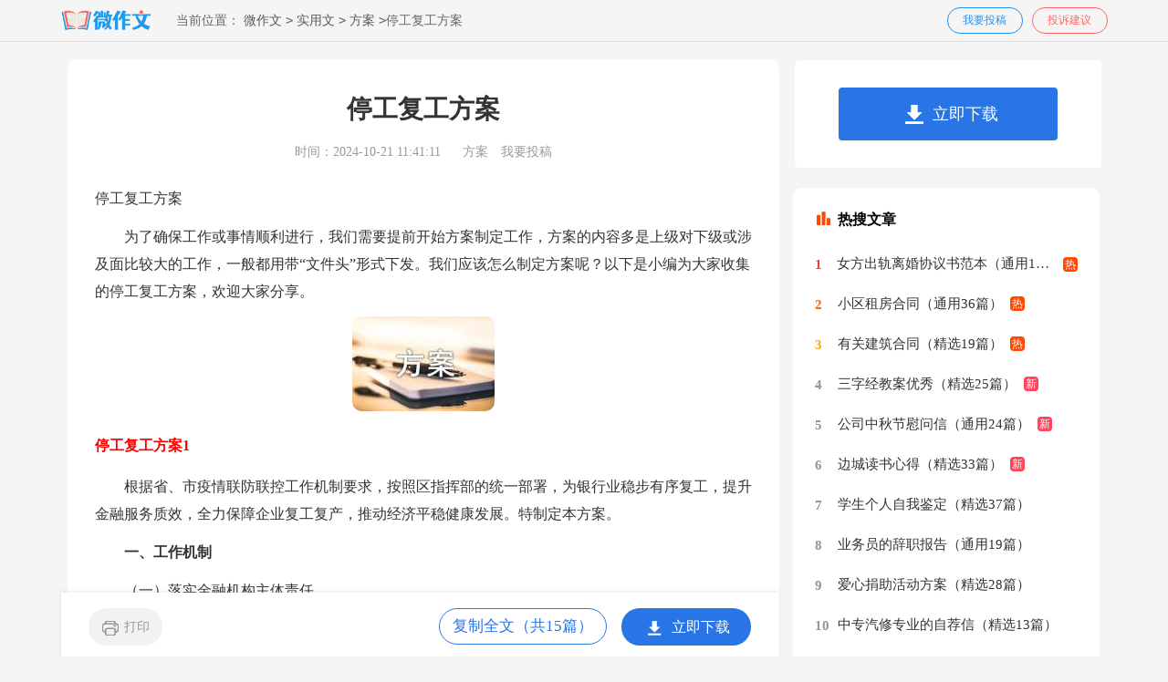

--- FILE ---
content_type: text/html
request_url: https://www.weizuowen.cn/fangan/196842.html
body_size: 66517
content:
<!DOCTYPE html>
<html>
<head>
    <meta charset="gb2312">
    <meta name="viewport" content="width=device-width, initial-scale=1.0, maximum-scale=1.0, user-scalable=no;"/>
    <meta name="apple-mobile-web-app-capable" content="yes"/>
    <meta name="format-detection" content="telephone=no">
    <title>停工复工方案</title>
    <meta name="keywords" content="停工复工方案">
    <meta name="description" content="为了确保工作或事情顺利进行，我们需要提前开始方案制定工作，方案的内容多是上级对下级或涉及面比较大的工作，一般都用带“文件头”形式下发。我们应该怎么制定方案呢？以下是小编为大家收集的停工复工方案，欢迎大">
    <link rel="stylesheet" href="https://www.weizuowen.cn/static/css/article.css">
    <!--[if IE]>
    <link rel="stylesheet" href="https://www.weizuowen.cn/static/css/article.ie.css">
    <![endif]-->
    <script type="text/javascript">
        var D=new Date(),RAND_STR=D.getUTCFullYear()+"_"+D.getUTCMonth()+"_"+D.getUTCDate()+"_"+(Math.floor(D.getUTCHours()/3));
        if ((navigator.userAgent.match(/(phone|pad|pod|mobile|ios|android|BlackBerry|MQQBrowser|JUC|Fennec|wOSBrowser|BrowserNG|WebOS|symbian|transcoder)/i))) {
            document.write('<script type="text/javascript" src="/static/js/m.js?' + RAND_STR + '"><\/script>');
        } else {
            document.write('<script type="text/javascript" src="/static/js/p.js?' + RAND_STR + '"><\/script>');
        }
    </script>
</head>
<body>
<script type="text/javascript">s("header");</script>
<div class="header">
    <div class="header_box">
        <a href="https://www.weizuowen.cn/" class="logo" title="微作文"></a>
        <div class="sidebar">当前位置：<a href='https://www.weizuowen.cn/' title='微作文'>微作文</a><code>></code><a href='https://www.weizuowen.cn/shiyongwen/' title='实用文'>实用文</a><code>></code><a href='https://www.weizuowen.cn/fangan/' title='方案'>方案</a><code>></code>停工复工方案</div>
        <div class="rougao">
            <a target="_blank" href="https://www.weizuowen.cn/user/feedback/?form=1" class="jianyi" title="投诉建议">投诉建议</a>
            <a target="_blank" href="https://www.weizuowen.cn/usr/login.html" class="tg" title="我要投稿">我要投稿</a>
        </div>
    </div>
</div>
<div class="main">
    <div class="main-left">
        <div class="article">
            <script type="text/javascript">s("title_top");</script>
            <h1 class="title">停工复工方案</h1>
            <div class="info">
                <span class="time">时间：2024-10-21 11:41:11 </span>
                <span class="sm_after_time"></span>
                <span class="source"><a target="_blank" href="https://www.weizuowen.cn/fangan/" title="方案">方案</a></span>
                <span class="source"><a target="_blank" href="https://www.weizuowen.cn/usr/login.html" title="我要投稿">我要投稿</a></span>
            </div>
            <script type="text/javascript">s("content_top");</script>
            <div class="content">
                <p>停工复工方案</p>
                <p>　　为了确保工作或事情顺利进行，我们需要提前开始方案制定工作，方案的内容多是上级对下级或涉及面比较大的工作，一般都用带“文件头”形式下发。我们应该怎么制定方案呢？以下是小编为大家收集的停工复工方案，欢迎大家分享。</p><p style="text-align: center;"><img loading="lazy" src="/pic/00/b7bdb0b802.jpg" alt="停工复工方案"/></p>
<h2>停工复工方案1</h2>
<p>　　根据省、市疫情联防联控工作机制要求，按照区指挥部的统一部署，为银行业稳步有序复工，提升金融服务质效，全力保障企业复工复产，推动经济平稳健康发展。特制定本方案。</p><p><strong>　　一、工作机制</strong></p><p>　　（一）落实金融机构主体责任</p><p>　　各银行对营业场所复工后的防疫监管负主体责任，银行主要负责人为本机构疫情防控第一责任人，各银行要成立由主要负责人牵头的疫情防控工作组，要制定完备的复工疫情防控方案，并报高新区财政金融局通过。</p><p>　　（二）建立健全疫情防控协调联动机制</p><p>　　各银行必须服从属地管理，要自觉融入疫情防控网格，建立畅通的联系沟通渠道和协同工作机制，确保一旦发生问题能够及时采取有效措施，第一时间妥善应对处置。</p><p><strong>　　二、复工需达到的标准</strong></p><p>　　一是完善防控机制。签订复工疫情防控承诺书，制定复工疫情防控工作方案、应急处置预案，明确组织机构、强化防控措施、落实主体责任，突发状况严格按照相关规定执行。</p><p>　　二是复工人员条件。</p><p>　　1、返岗人员14天内无密切接触者、次密切接触史，无公布的中高风险区逗留史，近期连续6次核酸检测为阴性。</p><p>　　2、返岗人员须为防范区内居民，原则上企业实行封闭管理，根据情况逐步放开。特殊情况下，由企业采取“两点一线”“点对点”方式接送返岗人员。封控区、管控区、重点区居民一律不得返岗。</p><p>　　三是防护物资齐全。要提前准备口罩、手套、测温仪等防控物资和洗手液、消毒液、酒精等消杀用品，确保储备充足，要设置突发应急隔离室，并建立放库物资库存和使用台账。</p><p>　　四是消杀灭菌要到位。做好营业场所及办公区域的'卫生消毒消杀工作，特别是卫生间、垃圾桶和接触类较多的公用设备；空调使用全新风运行并关闭空调加湿功能，并对空调进风口、出风口进行消毒消杀，保持通风换气，并建立健全消毒消杀台账。</p><p>　　五是申请复工的银行，除必须岗位外，其他岗位人员暂时居家。</p><p><strong>　　三、复工后管控措施</strong></p><p>　　一是严格执行测温验码。在营业场所门口设置专人对所有进出人员测温验码、核酸检测次数及检查口罩佩戴等情况。</p><p>　　二是控制营业网点人员密度。采取限流措施，减少客户在网点滞留时间，保持一米线间距，营业网点内办理业务的客户不得同时超过5人，防止发生聚集性风险并做好登记工作。</p><p>　　三是加强复工人员管理。复工人员返岗后，要按照疫情防控指挥部要求，督导复工人员及客户做好个人防护，服务交流时保持一定距离和避免直接接触。复工人员每周进行1次核酸检测，每天早、中、晚分别对复工人员进行体温测量，并建立健全复工人员健康信息台账。</p><p>　　四是广泛开展宣传教育。在营业场所等醒目位置张贴公共场所二维码、疫情防控明白纸，利用墙面和显示屏等宣传防疫要求和注意事项。安排专人进行消毒操作规程和疫情防控措施的培训，提升疫情防控和应急处置能力。</p><p>　　五是做好日常消毒消杀。日常保持通风换气和清洁卫生，每天定时对营业场所和办公区域，空调进风口、出风口和接触较多的公用设备等进行消毒消杀并做好记录。</p><p>　　六是严格实施闭环管理。复工人员尽量在行里进行封闭管理，确需返回居住地及外出办理业务的，实行“两点一线”闭环接送，减少人员流动；暂停不必要的会议、集聚等，职工能够实现分批就餐，满足错峰就餐要求。</p><p><strong>　　四、复工程序</strong></p><p>　　1、银行业复工实行向财政金融局申报备案制度。银行向区财政金融局提报《金融机构疫情防控工作方案》、《金融机构疫情防控承诺书》、返岗人员名单和核酸检测情况。</p><p>　　2、返岗时间安排。3月28日早6点起银行复工复产，逐步恢复正常生产秩序。封控区、管控区、重点区等区域根据指挥部的统一安排，达到规定标准后，解除管控。</p><h2>停工复工方案2</h2>
<p>　　根据《新型冠状病毒感染的肺炎疫情防控应急指挥部办公室关于组建疫情防控全覆盖巡逻队伍的通知》（石新冠指办字〔20xx〕79号）要求，为切实筑牢交通运输行业群防群控严密防控网，现结合实际，制定工作方案如下。</p><p><strong>　　一、巡逻范围</strong></p><p>　　包括交通工程建设、养护企业，客运站、客运企业、物流货运、驾培维修企业。</p><p><strong>　　二、组成人员及工作职责</strong></p><p>　　负责人：</p><p>　　设三个工作组，具体组成人员及工作职责如下：</p><p>　　1、建管巡逻组：</p><p>　　主要负责交通建筑、养护企业疫情防控巡逻。</p><p>　　2、运输巡逻组：</p><p>　　主要负责物流货运、驾培维修企业疫情防控巡逻。</p><p>　　3、客运巡逻组：</p><p>　　主要负责客运站、客运企业疫情防控巡逻。</p><p><strong>　　三、工作要求</strong></p><p>　　1、全面排查。各巡逻组根据工作要求，每周至少开展2次巡逻，主要对经审批复工复产企业疫情防控措施是否到位（防控物资、防控措施落实情况），未经批准复工复产是否擅自复工复产，经营场所是否有密集人员，人员信息登记上报是否及时到位等等。巡逻情况需及时进行登记（详见附件）。</p><p>　　2、严格处罚。对已经复工复产的`企业防控措施落实不到位的，立即责令其改正到位，逾期整改不到位的责令其停业，待条件符合后再予开业。对未经批准擅自营业的企业责令其停止营业，待条件成熟后再履行相关手续报备。</p><h2>停工复工方案3</h2>
<p>　　当前正值新型冠状病毒肺炎疫情流行期，防控形势依然严峻。各工业企业将陆续进入复工期，为做好我市企业的防控，制定如下工作方案。</p><p><strong>　　一、企业做好准备工作</strong></p><p>　　(一)进行企业复工备案登记。</p><p>　　企业有复工意愿的，必须严格按照省市相关规定提出复工的申请备案，审验批准后方可复工。</p><p>　　(二)成立防控领导小组。</p><p>　　按照法人负责和“谁用工、谁管理、谁负责”的原则，各企业对本企业疫情防控负主体责任，成立由企业主要负责人任组长的疫情防控领导小组，制定疫情防控和复工方案，包括领导体系、责任分工、排查制度、日常管控、后勤保障、应急处置等内容，每项工作必须明确专人负责。</p><p>　　(三)制订应急处置措施。</p><p>　　制订应对员工发烧、乏力、干咳或呼吸困难等症状的应急处置措施，有条件的企业要配备有独立通风系统的隔离房间以及防疫应急车辆。要与附近的医院建立沟通，确保突发情况能及时送医就诊和住院治疗。</p><p>　　(四)备齐疫情防控物资。</p><p>　　复工前要做好充足的消杀物资准备，包括口罩、护目镜、手套、防护服、红外体温计、杀菌洗手液、消毒液、消杀喷雾器等。</p><p>　　(五)提前对人员聚集场所进行消毒防护。</p><p>　　复工前，安排人员对工作场所、作业场地、食堂、员工宿舍等人员聚集场所进行消毒防护及环境清洁，落实专门疫情防控管控人员、设立企业测温点及临时隔离室。员工进入工作场所前必先进行健康检查,相关信息必须登记在册。</p><p>　　(六)加强复产安全管控</p><p>　　加强节后复产安全管控，做好重要设备复产方案，排查事故风险，及时消除隐患。</p><p><strong>　　二、督促员工做好返程及上下班防护</strong></p><p>　　(一)进行人员核准。</p><p>　　企业通过电话联系等方式，提前掌握返岗返工人员情况，提前做好疫情重点区域人员的疏导劝返工作，对14天内有湖北等重点区域旅行史、生活史、与当地人接触史或与其他区域确诊病例、疑似病例密切接触者，一律劝其暂时不要返岗。</p><p>　　(二)指导工人做好返程防护。</p><p>　　对于返岗员工，倡导员工错峰返程，分批、有序出行。需全程佩戴口罩，乘坐火车、公交、地铁时，可以用携带的消毒用品(比如消毒液、消毒湿巾)，对扶手、座椅等身体能够接触到的地方进行清洁消毒处理。减少接触公共场所的公共物品和部位;从公共场所返回，用洗手液或肥皂流水洗手，或者使用含酒精成分的免洗洗手液。</p><p>　　(三)优化上下班方式。</p><p>　　提倡员工上下班尽量不乘坐公共交通工具，减少交叉感染，优选步行、骑行或乘坐私家车、班车上下班。如必须乘坐公共交通工具时，务必全程佩戴口罩，途中尽量减少接触公共场所的公共物品，抵达公司或居住地后第一时间用肥皂或含酒精的洗手液洗手。下班后不参加聚会和集体活动，不去影院、商场等人群密集场所。</p><p><strong>　　三、严格人员管控</strong></p><p>　　(一)严格执行员工排摸、登记，做好人员隔离及医学观察工作。</p><p>　　严格执行员工摸排、登记，按照“一人一档”做好建档筛查工作。对于来自重点地区不能劝返的员工必须严格执行集中隔离14天的要求;隔离期结束后，如无感染症状，采集咽拭子标本检测阴性后，方可正常上班。从其他地区返岗的员工必须严格执行居家隔离14天的要求，如无感染症状，方可正常上班。一旦发现员工有发热、咳嗽等急性呼吸道感染症状，立即报告并督促其到就近定点医疗机构发热门诊就诊，同时做好信息上报和随访。</p><p>　　(二)加强消毒、安保人员防疫。</p><p>　　大厅接待、门岗检查等对外部接触人员，需注意自身防护安全，佩戴一次性用品包括口罩、手套、帽子、隔离衣，防止交叉感染，并定期对工作场所进行消毒。</p><p>　　(三)严格执行出入人员体温检测制度。</p><p>　　企业应在单位入口设置体温监测点，严格执行出入人员体温检测制度，体温正常方可进入工作，一旦发现可疑症状，立即指导其就诊。</p><p>　　(四)严格落实员工戴口罩上岗工作制度。</p><p>　　确保员工防护到位，严格落实职工戴口罩上岗工作制度，职工开展协作工作、公共作业场所必须佩戴口罩。员工应佩戴符合要求的一次性医用口罩或医用外科口罩;在存在化学毒物或粉尘的作业场所作业时，员工应根据接触浓度佩戴相应的防毒、防尘口罩或面罩。</p><p>　　(五)建立员工病假记录制度。</p><p>　　员工每天开展健康监测，出现发热、咳嗽、乏力或腹泻等呼吸道症状，应劝其尽早到附近发热门诊就诊。</p><p>　　(六)严把企业工作区域入口关。</p><p>　　做好来访车辆和人员询问、登记，对来自疫情高发地区或接待过疫情高发地区人员尚不满14天的，禁止其入内;对其他人员进行体温检测，并进行相关信息确认后方可入内。</p><p><strong>　　四、加强公共区域防护</strong></p><p>　　(一)每日对公共区域进行全面消杀。</p><p>　　每日开始工作前，安排人员对门厅、通道、会议室、电梯、楼梯、卫生间、更衣室等公共区域进行消毒，尽量使用喷雾消毒，并做好消毒记录。对高频接触的物体表面，如电梯间按钮区、扶手、会议室的`话筒、桌面等，可用含有效氯250mg/L-500mg/L的含氯消毒剂进行喷洒或擦拭，每日至少1次，可根据人流量等实际情况适当增加消毒频次。个人办公工位区域内，对办公桌椅、电脑等每日进行消毒清洗作业，保持工位整洁干净。</p><p>　　(二)空调系统定期消毒，加强工作场所通风，保持空气流通。</p><p>　　定期对空调系统进行消毒，办公区域空调温度建议控制在18-20度。建议加大过滤网更换频率，每2小时对所有空调滤网、热回收机组滤网、空调机房地漏等区域用酒精消毒一次。2-4小时开窗通风一次，每次20-30分钟。</p><p>　　(三)大幅精简现场集中开会和集体活动。</p><p>　　大幅精简大型会议、集中培训、大型活动和大型外部接待等人员聚集活动。对于必须的会议，应控制会议规模、会议时间，保持会场通风，参会人员应佩戴口罩，进入会议室前洗手消毒，会议时保持间隔，尽量不使用公共杯具。会后用0.5%的84消毒液抹擦物体表面及地面。</p><p>　　(四)规范垃圾处理，进一步加强垃圾的分类管理。</p><p>　　规范垃圾处理，及时收集并清运，加强垃圾桶等垃圾容器清洁，定期消毒处理。放置废弃口罩专用箱，安排专门保洁人员对废弃口罩专用箱及周边进行清洗、消毒。</p><p><strong>　　五、完善后勤管理</strong></p><p>　　(一)加大防疫知识宣传。</p><p>　　利用企业宣传栏、公告栏、微信群、企业网站等途径开展多种形式新型冠状病毒感染肺炎和呼吸道传染疾病防治知识健康宣教，使员工充分了解健康知识，掌握防护要点，做到早发现、早报告、早隔离、早治疗、早控制。</p><p>　　(二)进行员工心理干预。</p><p>　　密切关注员工心理健康，一旦发现苗头问题，及时安排企业医务人员或专业心理干预专家开展心理健康干预和辅导，消除和减少疫情带来的感染恐慌和心理伤害，避免极端事件发生。</p><p>　　(三)加强对餐饮、安保、保洁、驾驶等服务及人员的管理。</p><p>　　服务人员每日进行体温测量，近期去过湖北，或者与病患接触人员禁止从事食堂服务。食堂采购人员或供货人员须佩戴口罩和手套，避免直接手触肉禽类生鲜材料，摘手套后及时洗手消毒。安保人员须佩戴口罩工作，认真询问和登记外来人员状况，发现异常情况及时报告。</p><p>　　(四)强化食堂管理，提倡用餐分时段分餐制。</p><p>　　强化食堂管理，确认食堂的安全卫生。设立公共洗手消毒设施，供就餐人员餐前餐后洗手消毒。用餐尽量采用分餐制，避免人员密集，餐具用品须高温消毒。对于采取外送餐食、外部定点就餐的单位，应加强对供应商食品卫生、疫情防控等方面的管控。</p><p>　　(五)加强卫生间等重点部位的管理。</p><p>　　每2小时进行一次消毒清洗作业，中午高峰期，每30分钟进行一次。所有洗手台保证足量的肥皂或洗手液，张贴正确洗手方法，提供流水洗手，引导员工正确的洗手。</p><p><strong>　　六、有效应对疑似症状者出现</strong></p><p>　　1、及时联系当地疾控中心请求指导处理。</p><p>　　出现发热、乏力、干咳等疑似症状者，企业应建议其立即就医并及时上报当地疾控中心，协助其开展相关调查处置工作。</p><p>　　2、隔离有密切接触的员工</p><p>　　做好办公场所及感染员工污染表面的消毒工作，并咨询疾控中心，是否隔离与其有密切接触的相关人员。</p><h2>停工复工方案4</h2>
<p><strong>　　一、防控组织体系</strong></p><p>　　1.成立疫情防控工作组，由机构法定代表人和实际控制人担任工作组组长，各部门负责人任组员。</p><p>　　2.落实专门的疫情防控管控人员和工作班子，各项职责分配到人，实现网格化管理。</p><p><strong>　　二、机构员工管理</strong></p><p>　　1.建立返岗人员登记制度，对返回人员登记到人，详细记录员工身体状况、假期外出情况、与重点疫区人员接触情况等信息。</p><p>　　2.对于湖北及境外等疫情重点地区员工，重点跟踪，联系到人，要求暂不返回校区。对提前返回人员，按要求完成隔离医学观察，由专人负责跟踪隔离观察情况，并及时报告。</p><p>　　3.对到岗人员信息表、居家观察人员表和重点疫区人员跟踪表，做到每日确认每日更新，及时上报属地街道、教育局。</p><p><strong>　　三、防控物资准备</strong></p><p>　　1.在属地乡镇指导下，配备防护口罩、消毒液、红外测温仪等疫情防控用品。</p><p>　　2.向员工及时发放防控物资，每部门发放体温计XX只，口罩XX只，并做好登记工作。</p><p>　　3.防控物资由组长负责统计、分发和购买，视疫情情况，及时补充相应物资，确保有足够的防控物品，以备机构师生健康防护使用。</p><p><strong>　　四、防控措施执行</strong></p><p>　　1.在家长咨询室设立观察点和隔离区，具体方案由组长洪明浪负责，确保落实隔离医学观察要求。</p><p>　　2.严格落实体温监测工作，所有到岗员工每天体温检测两次。</p><p>　　3.外部人员由陶彩萍负责检测。</p><p>　　4.所有发现体温异常的.人员，谢绝进入培训机构，及时上报组长，同时报属地乡镇。</p><p>　　5.做好培训教室、办公室等工作场所的通风、消毒和卫生管理，场所定期消毒。</p><p>　　4.暂停集体早会、培训等集聚性活动，督促员工日常佩戴口罩，减少外出，宣导卫生礼仪。</p><p>　　5.暂停召开员工大会、开展集中研训等人员密集聚集的相关活动、赴重点疫区的商务出差等活动。</p><p>　　6.疫情防控期间，提倡视频和电话会议，减少不必要的外出，原则上谢绝无关人员来访。</p><p>　　7.加强疫情宣传力度，及时传达政府和机构相关政策、措施，不信谣、不传谣。</p><p><strong>　　五、应急管理措施</strong></p><p>　　1.对员工出现发热、咳嗽等疑似症状的，按相关规定第一时间隔离，并报当地防疫工作指挥部。</p><p>　　2.由专案小组负责制定防控应急预案，实施分级防控策略。各部门发现异常情况，应第一时间向机构疫情防控工作组报告，由疫情防控工作组根据情况类别按规定及时采取最高可停课的预案措施。</p><p><strong>　　六、安全工作确认</strong></p><p>　　1.复课前做好供电、供水、空调设施和电气线路的安全检查，确保水、电、气、空调正常。</p><p>　　2.机构安全检查，确保无故障、无遗漏，师生员工防护到位。</p><h2>停工复工方案5</h2>
<p>　　为统筹做好全区学期开学和学校新冠肺炎疫情防控工作，保障师生生命安全和身体健康，确保学期正常、安全、有序开学，特制定本方案。</p><p><strong>　　一、总体原则</strong></p><p>　　秋季学期开学各项工作要始终坚持把师生员工的身体健康和生命安全放在第一位，按照“服从国内大局、坚持属地管理、强化系统联动、确保万无一失”的总体要求，压实“四方责任”，落实“四早”措施，根据新冠肺炎疫情防控形势和属地防控要求，“错区域、错层次、错时、错峰”有序推进秋季学期开学，统筹做好秋季学期开学前、开学中、开学后各环节疫情防控。</p><p>　　1、学校疫情防控条件达不到疫情防控要求的，不能返校；</p><p>　　2、学校各项防控措施落实不到位的，不能返校；</p><p>　　3、有效应急预案和演练落实不到位的，不能返校。</p><p><strong>　　二、开学时间</strong></p><p>　　1、中小学校(含中职学校)、特殊教育学校x月x日组织学生报名入学，x月x日开学行课，幼儿园参照执行。</p><p>　　2、高校按既定校历做好疫情防控和开学准备工作，并在开学前一周将开学工作方案报区教育局备案。</p><p>　　3、xx级新生按照学校录取通知书通知的报到时间报到。</p><p>　　若国内、省内、市内疫情发生重大变化，将根据疫情形势和防控要求及时做出调整并进行全区统一调度。</p><p><strong>　　三、师生返川返校要求</strong></p><p>　　1、总体要求</p><p>　　中高风险地区师生暂缓返川返校。低风险地区的师生按“错时、错峰”分批次返校。师生返校前14天做好自我健康监测，向学校报告个人身体健康状况，如有异常第一时间报告。高校师生员工和省外返川的中小学幼儿园师生员工须持48小时内核酸检测阴性证明入校。</p><p>　　2、川内师生员工返校要求</p><p>　　1)低风险地区的学校师生员工非必要不离川，不前往省内外中高风险地区。中小学幼儿园师生开学时持“四川天府健康通”绿码入校，高校师生持48小时内核酸检测阴性证明及“四川天府健康通”绿码入校。</p><p>　　2)近14天内有中高风险地区旅居史或“四川天府健康通”黄码、红码的师生员工暂不返校。黄码、红码转为绿码后，持48小时内核酸阴性证明和“四川天府健康通”绿码入校。学校按相关规定做好师生健康管理。</p><p>　　3、川外师生员工返川返校及新生报到要求</p><p>　　1)在川外低风险地区的中小学、幼儿园师生员工应至少提前14天返回区内居家观察，途中做好个人防护措施。持48小时内核酸阴性证明和“四川天府健康通”绿码返(区)入校。</p><p>　　2)在川外低风险地区的高校师生员工和新生，按照学校规定时间持48小时内核酸检测阴性证明及“四川天府健康通”绿码返(区)入校。到校后，学校应在第一时间组织返校师生再次进行核酸检测，对核酸检测结果待出的师生进行妥善管理安置，并充分做好服务保障和沟通解释工作。</p><p>　　3)近14天内有中高风险地区旅居史或“四川天府健康通”黄码、红码的师生员工暂不返川返校。所在地风险解除后，须持登机登车前48小时内核酸阴性证明和“四川天府健康通”绿码返(区)入校，到校后第一时间再次进行核酸检测。学校应按相关规定做好师生健康管理。</p><p>　　4)在中高风险地区所在地级市域内其他县(市、区、旗，直辖市为所在区)的师生员工，由学校会同区教育局、区卫健局综合评估后，按学校通知持登机登车前48小时内核酸阴性证明和“四川天府健康通”绿码返(区)入校，到校后再次进行核酸检测。学校应按相关规定做好师生健康管理。</p><p>　　4、境外师生员工返川返校要求</p><p>　　境外师生员工返校严格遵守外事部门和教育部门有关规定，经批准入境后方可返校，入境后按疫情防控管理规定，落实“14+7”隔离管控及各项防控措施。</p><p>　　5、其他特殊情况返校要求</p><p>　　1)近14天内有本土确诊病例报告但暂未划定中高风险地区的人员，未返校的暂缓返校；已返校的应立即再次进行核酸检测，检测结果为阴性的纳入社区管理至离开疫情发生地14天为止。学校按相关规定做好师生健康管理。</p><p>　　2)返校前一周有发热、干咳、乏力、咽痛、嗅(味)觉减退、腹泻等症状的师生及时向学校报告，治愈后返校。</p><p>　　3)教育培训类机构师生员工参照以上规定执行。</p><p><strong>　　四、开学前准备工作</strong></p><p>　　1、健全机制</p><p>　　1)学校要按照“一校一案”制定完善疫情防控方案、开学工作方案。</p><p>　　2)提前与属地镇(街)、卫生、公安、市场监管等部门联系，落实“一对一”常态化协作专班机制，健康副校长主动到校指导学校疫情防控工作，协同联动保障开学秩序。</p><p>　　2、健康监测</p><p>　　1)学校要动态掌握师生暑假期间健康状况和行踪情况，完善师生员工健康状况和中高风险地区旅居史人员报备制度，“一人一档”建立台账，确保每名师生返校前14天的旅居史、健康史、接触史底数清、情况明。</p><p>　　2)学校严格落实相关信息“日报告”“零报告”制度。</p><p>　　3)对暂缓返校师生员工要保持“一对一”联系，充分做好沟通和解释工作。</p><p>　　3、疫苗接种</p><p>　　1)x月xx日前，完成12—17岁应接未接学生第一针的查漏补种。</p><p>　　2)高校要引导、提醒大一新生暑假期间尽早在属地接种疫苗。</p><p>　　4、门岗管理</p><p>　　1)假期中小学和幼儿园一律封闭管理。</p><p>　　2)高校要严格门岗管理，未经允许非暑期留校学生不得提前返校。校外无关人员不得进入校园。确需入校的，要核验身份、查验健康码、询问健康情况、开展体温检测，做好信息登记。</p><p>　　5、物资准备</p><p>　　1)校验额温枪、红外线测温仪等防疫设备，确保开学正常使用。</p><p>　　2)对已经储备的物资进行全面盘点，清理过期、临期和损毁物品，并根据学校规模、师生数量储备足够数量、符合要求的防疫物资。</p><p>　　3)在合适区域配备水龙头或移动洗手设施，准备肥皂、洗手液等用品。有条件的学校可配备免洗手消毒剂或其他手消毒设施。</p><p>　　6、场所准备</p><p>　　1)统筹利用学生宿舍、教室、闲置场所，在校内设立医务室(或卫生室)、隔离观察室，校门口设立临时观察室。</p><p>　　2)隔离观察场所位置相对独立，并按要求配备相应防疫用品。</p><p>　　7、环境准备</p><p>　　1)开展爱国卫生运动，彻底清除校内环境卫生死角。对教室、食堂、宿舍等场所进行彻底清洁和预防性消毒。</p><p>　　2)对校园内使用的'空调系统和公共区域物体表面提前进行预防性消毒。</p><p>　　3)区教育局会同政法、公安、市场监管等部门和街道、社区开展校园周边环境治理。</p><p>　　8、应急演练</p><p>　　1)制定完善应急处置预案，组建应急工作队伍，加强应急工作人员培训。与卫生健康部门加强沟通协调，开展应急预案全员、全过程、全要素演练。</p><p>　　2)制定发热病人处置、全员核酸检测、疫苗接种异常反应、群体性心因性反应等场景应急演练脚本，开展桌面推演或实景演练，确保出现突发情况能及时有效处置。</p><p>　　3)科学制定突发疫情学生推迟返校的在线教学应急预案，分类制定教学计划。</p><p>　　9、开学核验</p><p>　　1)区卫健局(疾控)、区教育局制定疫情防控核验细则，对辖区学校进行逐一核验和督查，梳理问题清单，实行台账管理。</p><p>　　2)各学校要开展全方位自查，及时查漏补缺。</p><p><strong>　　五、开学报到工作</strong></p><p>　　1、途中防护</p><p>　　1)引导师生在返校途中做好个人防护，全程正确佩戴口罩；注意保持个人卫生，减少接触交通工具的公共物品和部位，尽量避免接触其他人员。</p><p>　　2)如来(返)校途中身体出现发热、干咳、乏力、咽痛、嗅(味)觉减退、腹泻等症状，应当及时到就近医院发热门诊就医，并及时将有关情况报告学校。</p><p>　　2、报到注册</p><p>　　1)师生须如实报告开学前14天旅居史、健康史、接触史。</p><p>　　2)按照“错时、错峰”总体原则，简化学生注册流程，合理布局分区，避免人群聚集。</p><p>　　3)师生根据学校返校要求分批依次到校，保持1米社交距离完成体温检测、症状询问、身份核实，并提供承诺书、健康监测表、健康码绿码，高校学生还须核验行程码。报到时，师生如无异常，按规定路线进入教室或宿舍；师生如出现体温异常等可疑症状，按照应急处置相关要求及时妥善处置。</p><p>　　4)不提倡学生家长陪同学生返校，家长或其他陪同人员一律不得进入校内。</p><p><strong>　　六、开学后防控工作</strong></p><p>　　1、疫苗接种</p><p>　　1)x月x日前，完成12—17岁学生第二剂次疫苗接种。</p><p>　　2)及时安排应接未接学生补种，x月xx日前实现应接尽接。</p><p>　　2、传染病监测</p><p>　　1)严格落实以校门口体温检测和晨(午、晚)检为核心的传染病症状监测，强化因病缺勤师生的登记、报告、追踪等相关管理制度。</p><p>　　2)加强对诺如病毒、肺结核、流感、水痘、手足口病、流行性腮腺炎等秋冬季高发传染病的症状监测、分析、预警、处置，提高卫生管理人员、班主任对秋冬季常见传染病防控的敏感性、警觉性，强化多病同防。</p><p>　　3、活动管理</p><p>　　1)合理开放教室、自习室、图书馆、体育场等公共空间，尽量减少师生聚集。</p><p>　　2)根据疫情形势和校园情况，适时调整聚集性活动开展的频次、规模，合理设置人员密集度，尽可能实施最小单元群体管理。</p><p>　　4、校园管理</p><p>　　1)严格校园管理，但避免“一刀切”“简单化”的封闭措施，保持严而有度，既保证师生正常的学习和生活，又严控无关人员进入校园。</p><p>　　2)师生入校时须检测体温、核验身份及健康码。</p><p>　　5、环境卫生管理</p><p>　　1)坚持做好教室、卫生间、宿舍等公共场所卫生保洁。</p><p>　　2)加强室内场所通风换气，对门把手、课桌椅、楼梯扶手、电梯按钮等公共场所高频接触物体表面每日进行清洁消毒。</p><p>　　3)做好校内垃圾的分类投放和处置。</p><p>　　6、食品安全管理</p><p>　　1)做好学校食堂从业人员健康管理。</p><p>　　2)严格执行食品进货查验记录制度，定期清理库存食品，及时处理不宜加工的原辅助材料。暂不采购、加工进口冷链食品，降低冷链传播风险。</p><p>　　3)做好就餐区域桌椅、地面及餐(饮)具和炊具的清洁消毒。</p><p>　　4)引导师生分批、分时段错峰就餐，并在取餐排队时保持1米的安全社交距离。</p><p><strong>　　七、应急处置工作</strong></p><p>　　在报到注册或行课期间，发现发热或相关异常症状，按以下流程处置：</p><p>　　1、体温≥37.3℃，但没有干咳、乏力、咽痛、嗅(味)觉减退、腹泻等症状，应让其佩戴或更换医用外科口罩，在旁等待5—10分钟，再次测量体温如果正常，不需处理；如果依然≥37.3℃，立即送临时隔离室，休息15—30分钟，再次用水银温度计测量体温，若体温正常，不需处理；若体温依然≥37.3℃，立即送医排查。</p><p>　　2、体温≥37.3℃，且有干咳、乏力、咽痛、嗅(味)觉减退、腹泻等症状，应让其佩戴或更换医用外科口罩，立即送临时隔离室，再次用水银温度计测量体温，并安排送医排查。</p><p>　　3、有干咳、乏力、咽痛、嗅(味)觉减退、腹泻等症状或自诉不适，应佩戴或更换医用外科口罩，立即送临时隔离室，用水银温度计测量体温，并安排送医排查。</p><p>　　4、在送医排查时，应及时报告区教育局、区卫健局，按卫生健康部门的专业指导及时妥善处置。</p><p>　　报到注册时发现健康码异常，应及时核实旅居史、健康史、接触史。必要时请属地政府协助核查。核查无异常，可正常返校，做好健康监测；核查有异常，立即报告区教育局、区卫健局，按当前国内重点地区来(返)蓉人员健康管理规定进行健康管理。</p><p><strong>　　八、工作要求</strong></p><p>　　1、提高思想认识</p><p>　　各中小学、幼儿园和高校要从维护师生生命健康安全、保证学校正常教学秩序和服务全国疫情防控大局出发，切实提高政治站位，从严从紧从细抓好校园疫情防控头等大事。要坚决克服思想上行动上的麻痹松懈，有效落实各项防控措施，守住校园疫情输入关、扩散关，做到守土有责、守土尽责，织密筑牢教育系统疫情防控网，严防疫情输入校园和聚集性疫情发生。</p><p>　　2、压实防控责任</p><p>　　严格落实学校疫情防控主体责任，强化学校“一把手”疫情防控第一责任人责任。区卫健局要落实卫生副校长防控责任，加强学校疫情防控健康教育，指导学校开展应急演练，帮助学校查找防控漏洞，及时消除疫情防控风险隐患。要充分发挥镇街、村社网格管理作用，做好风险人员排查管控，降低输入风险。对开展工作走形式、做虚功、不落实的及时约谈提醒、通报曝光，对开展工作不认真、不扎实导致同类问题反复发生或造成严重影响的，严肃追责问责，既追究当事人直接责任，也追究相关人员领导责任。对教职员工故意隐瞒行踪轨迹、隐瞒密切接触人员等情况或不严格执行防控措施的，依纪依规严肃追究责任。</p><p>　　3、加强宣传引导</p><p>　　持续加强师生防疫知识宣传教育，强化每个人是自己健康第一责任人的意识，养成自我健康管理习惯，提高健康素养。引导家长、师生关注疫情形势，加强对学生的健康监测，强化家校协同。教育引导师生强化法律意识，履行疫情防控法定义务，遵守疫情防控规定，不信谣、不传谣、不造谣，防止负面舆情炒作，营造疫情防控的良好社会氛围。</p><p>　　4、严格督导检查</p><p>　　区教育局、区卫健局在开学前和开学初期，就疫情防控、开学准备、校园安全、教学安排等工作对辖区内各级各类学校逐项进行检查，及时发现问题并督促整改到位。各学校应对照最新版防控技术方案，逐项落实疫情防控工作要求，及时查漏补缺。区级相关部门将采取“四不两直”方式对各地各校疫情防控各项措施的落实情况进行实地督查，确保防控措施落地落细落实到位。</p><h2>停工复工方案6</h2>
<p>　　为全面深入落实贯彻国家、省、市关于新型冠状病毒感染肺炎疫情防控的有关要求，统一防控应对新型冠状病毒感染肺炎，根据《中华人民共和国传染病防治法》、《突发公共卫生事件应急条例》及相关规定，我项目部为切实做好新型冠状病毒肺炎防控的相关工作，特按要求制定本预案。</p><p><strong>　　一、指导思想：</strong></p><p>　　以中国疾病预防控制措施为指导，建立新型冠状病毒预防和控制传染病的处理机制，迅速开展施工现场防控传染病紧急情况的处置工作，及时采取防控措施，做到早发现、早报告、早处置、早治疗，坚决防止疫情输入、蔓延、输出，避免疫情在项目出现、扩散和蔓延。最大限度地降低损失和影响，有效、切实维护生命安全和秩序稳定。</p><p><strong>　　二、目标任务</strong></p><p>　　1、宣传和普及传染病防控知识，提高广大施工人员的自我保护意识。</p><p>　　2、打好提前仗，早作准备，早预防，及时部署相关工作和落实相关措施。</p><p>　　3、完善传染病报告制度，做到早发现、早报告、早隔离、早治疗。</p><p>　　4、建立快速反应和应急处理机制，及时采取措施，确保传染病不在本工程传染。</p><p>　　5、严格控制新入场人员，进行登记备案，并对外地进工地人员进行健康监测，发现可疑病例，及时送往定点医院，严禁在工地留宿，特别注意湖北省来青人员的检查。</p><p><strong>　　三、工作原则</strong></p><p>　　1、预防为主、常抓不懈。宣传普及传染病防控知识，提高全体工人的防护意识，加强日常监测，发现病例及时采取有效的预防与控制措施，迅速切断传播途径，控制疫情的传播和蔓延。</p><p>　　2、规范管理、统一领导。严格执行国家有关法律法规，对传染病突发事件的预防、疫情报告、控制和救治工作实行依法管理。成立预防传染病工作领导小组，协调与落实项目建筑地对传染病的防控工作。</p><p>　　3、快速反应、运转高效。建立预警和医疗救治快速反应机制，增强应急处理能力。按照“四早”要求，保证发现、报告、隔离、治疗等环节紧密衔接，一旦发现疫情，快速反应，及时准确处置。</p><p>　　4、现场封闭管理原则。各类工地施工作业、生活区域应与外界围挡隔离，不能围挡隔离的应设警戒。</p><p>　　5、“外防输入，内防扩散”原则。各类工地以项目部为单位，严格按照防控要求，对所有外来人员均实行严格准入管理，场内工作人员无特殊情况禁止对外流动。</p><p><strong>　　四、组织领导</strong></p><p>　　成立建筑工地传染病防控工作小组，负责组织、指挥、协调与落实传染病的防控工作。</p><p>　　公司分管领导：防控工作小组：</p><p>　　组长：</p><p>　　副组长：</p><p>　　成员及分工：</p><p>　　(1)宣传与教育：</p><p>　　(2)消毒与检查：</p><p>　　(3)联络与上报：</p><p>　　(4)急救电话：120</p><p>　　(5)其他成员：项目部其他人员、安保人员及各分包单位相关负责人</p><p><strong>　　五、工作措施</strong></p><p>　　1、项目部对外部进场人员实行严格准入制度，对符合疫情防控要求的人员准予进入工地。</p><p>　　2、对工地内工作人员，建立健康监测和严格外出制度。每天两次对全部人员进行体温测量和登记，发现发热特别是伴有咳嗽、咽喉疼痛等状况等身体异常人员，立即采取隔离、送医等应急处置。</p><p>　　3、做好宣传教育工作，派发资料及宣传传染病的`防控知识，加强工人个人卫生教育。教育工人饭前便后以及班后一定要洗手，注意个人卫生，使用肥皂和流动水洗手。</p><p>　　4、严格落实全员登记制度，对进出工地人员的姓名、籍贯、来去方向、交通方式及时间等信息实施真实、动态记录。工地大门值班人员严格登记管理制度，严禁无关人员进入施工现场。</p><p>　　5、对配送材料、物资等外来人员，车辆进场后，车上人员不得出驾驶室，货物、物资由项目部安排工地内人员接收和装卸。</p><p>　　6、做好工地内人员生活保障工作，确保生活保障物资充裕。由专人外出采买，外出人员做好自身防护措施，出入时间、路线做好登记备案。</p><p>　　7、做好防范措施，门卫及办公室配备体温计，75%酒精，84消毒液，口罩等应急防范物品，保持施工现场、宿舍卫生及室内空气流通，落实环境消毒制度，切实做好施工现场卫生管理、个人卫生防护和生活垃圾装袋清理，做好处理垃圾污物，消除鼠、蟑、蚊、蝇等病媒生物孽生环境，及时组织开展全面的病媒生物防治与消杀，有效降低病媒生物密度。</p><p>　　8、安排专人实施24小时值班和项目领导带班，带班领导和值班人员要确保在岗在位、通信畅通。</p><p>　　9、实行日报告和零报告制度。完善传染病报告，做到早发现、早报告、早隔离、早治疗，分层管理，及时落实”。要做好与项目所在地街道、社区、居委会的配合工作，现场防控方案执行和每日疫情防控情况形成日报反馈到分公司。若出现疫情第一时间向XX市定点医院报告，同时上报分公司和相关政府主管部门。</p><p><strong>　　六、应急措施</strong></p><p>　　当工地出现“传染病”疫情预警时，立即启动应急处置方案后，在第一时间采取如下措施：</p><p>　　1、在第一时间内向上级主管部门、卫生部门报告。</p><p>　　2、对一般发热等病人的处理：</p><p>　　(1)出现发热咳嗽咽痛等症状，应及时就医，不得带病上班。发热病人退热两天后，且无反复，凭医院的健康证明，才能回岗。</p><p>　　(2)在规定时间内将发热人数向相关上级主管部门报告，并对病人作跟踪了解。</p><p>　　3、对可疑病例的处理</p><p>　　(1)发热病人经医院认为有传染病疑似病例嫌疑的，项目部第一时间立即报告主管部门。对在工地发现病人和接触过的人员，要在第一时间进行隔离观察通知医院诊治。</p><p>　　(2)工地要对可疑病人所在寝室或活动场所进行彻底消毒;对与可疑病人密切接触的人员进行隔离观察。</p><p>　　(3)可疑病人在医院接受治疗时，禁止任何人员前往探望。</p><p>　　(4)工地应根据可疑病人活动的范围，在相应的范围内调整施工计划和安排。</p><p>　　4、对传染病人的处理</p><p>　　若“疑似病人”被医院正式确诊为传染病患者，项目部要立即向上级报告，并采取一切有效措施，迅速控制传染源，切断传染途径，保护易感人群，具体要求是：</p><p>　　(1)封锁疫点。立即封锁患者所在寝室及班组，等待卫生部门和相关主管部门的处理意见。</p><p>　　(2)疫点消毒。对工地所有场所进行彻底消毒，消毒必须严格按标准操作，消毒结束后进行通风换气。</p><p>　　(3)疫情调查。工地应配合卫生部门进行流行病学调查。对传染病人到过的场所、接触过的人员，进行随访，并采取必要的隔离观察措施。</p><p>　　5、根据相关规定，出现因疫情原因需要部分或全部停工，按上级建委和卫生部门的通知精神执行。</p><p>　　6、准备一定数量的体温计和口罩等应急物资。</p><p><strong>　　七、保障措施</strong></p><p>　　项目部适当安排经费用于传染病疫情的宣传及防控工作，确保处理事件的快速反应能力。</p><p><strong>　　八、责任追究</strong></p><p>　　实行责任追究制。项目经理为第一责任人，分管领导具体负责，各班组长直接负责。全体管理人员必须把传染病的防控工作作为重要工作来抓，站在讲政治的高度，以对工人高度负责的态度，认真做好传染病防控工作，层层落实责任，做到防患于未然。对因工作不力、不负责任、措施不当造成工地传染病疫情扩散传播或对施工人员健康造成严重后果的，将按上级有关规定实行责任倒查，并追究相关人员的政治经济责任。</p><h2>停工复工方案7</h2>
<p><strong>　　一、目的</strong></p><p>　　防范新型冠状病毒肺炎传染源输入，指导职工做好个人防护，严格特定场所的消毒，及时发现、报告、处置疫情，全力遏制新型冠状病毒肺炎疫情的扩散和蔓延。</p><p><strong>　　二、适用范围</strong></p><p>　　适用于指导各生产企业开展新型冠状病毒肺炎疫情防控工作。</p><p><strong>　　三、工作要求</strong></p><p>　　坚持预防为主，实施网格化、地毯式管理，做到“早预防、早发现、早报告、早隔离、早处置”。</p><p><strong>　　四、防控措施</strong></p><p>　　（一）加强组织领导，落实责任</p><p>　　企业要严格落实疫情防控主体责任，建立企业主要负责人牵头负责的企业疫情防控工作领导机构，明确卫生专管员，配齐防控物资，按要求落实好各项防控措施。</p><p>　　（二）建立健全防控制度和应急预案</p><p>　　1、完善职工岗前检查、因病缺勤登记追踪、通风消毒等制度。要建立员工的发热等异常情况记录制度，指定专人负责与离岗人员联系，了解每日健康状况并登记。</p><p>　　2、要制定针对新型冠状病毒肺炎应对预案。做好应急隔离和医学观察场所的准备工作。</p><p>　　（三）做好疫情防控物资保障</p><p>　　1、设立专用房间用于临时隔离和医学观察场所。场所设施要求按《新型冠状病毒感染的肺炎防控方案（第三版）》执行。</p><p>　　2、做好物资储备。要求有医用口罩、体温计、快速手消毒液、84消毒液、75%酒精、0.5%过氧乙酸、喷雾器（超低容量）、消毒人员个人防护物品等防控物资的储备。</p><p>　　（四）开复工前期准备</p><p>　　1、有序组织人员返工</p><p>　　企业员工应实行分次分批到位，先安排市内或非疫情地区、疫情轻微地区的员工返工。疫区员工待疫情结束后再返长。对已返长的员工，及时登记、做好体温和症状监测，及时向园区报告相关信息。</p><p>　　有关员工复工原则具体如下：一是现仍在湖北的企业员工，劝导其暂缓返回复工;二是对新招聘的涉“鄂”员工、已从湖北返长的企业员工及相关人员，一律采取居家隔离或到指定地点隔离(自抵达xx之日算起，隔离留观时间务必达到14天)；</p><p>　　三是对14天内有本地病例持续传播地区的旅行史或居住史的，一律采取居家隔离或到指定地点隔离(自抵达xx之日算起，隔离留观时间务必达到14天)；</p><p>　　四是对出现呼吸道症状、发热、畏寒、乏力、腹泻、结膜充血等症状者，应至专业医疗机构排除感染后方能复工；</p><p>　　五是对近期接触过发热病人的，一律采取居家隔离或到指定地点隔离(自最后接触之日算起，隔离留观时间务必达到14天，或至接触对象排除新型冠状病毒感染)。</p><p>　　2、提前做好厂区、办公区、宿舍和餐厅等区域全面消毒工作。</p><p>　　3、物资储备到位。每位员工每天配备至少2个医用口罩，储备足够量的体温计、消毒物品。</p><p>　　（五）开复工后日常防控工作</p><p>　　1、加强职工健康监测。每日指定专人在特定区域（大门口、车间门口、集体宿舍区等）设置体温测量点，每位员工以及来访人员均须佩戴口罩，进行体温测量，并做好登记。</p><p>　　2、加强疑似症状监测，对有疑似症状人员应主动报告。出现发热、乏力、干咳及胸闷等疑似对象时，应立即做好各项防护措施，就近送至发热门诊，并向上级主管部门报告，并协助专业机构开展相关调查处置工作。</p><p>　　3、做好人员密集区环境消毒。以清洁为主，预防性消毒为辅，受到污染时随时进行清洁消毒，确保工作环境清洁卫生。停止或减少使用中央空调，做好清洗消毒，保持室内空气流通。每日须对厂区、车间、门厅、楼道、会议室、电梯、楼梯、卫生间、食堂、集体宿舍、进出车辆等进行消毒（具体见附件）。</p><p>　　4、加强健康宣教。要求职工佩戴口罩，开展“手卫生”教育，各类场所配备洗手龙头、洗手液、抹手纸或干手机。倡导职工养成常洗手的好习惯。减少不必要的'会议、聚餐等。食堂采用分餐进食，避免人员集中。</p><p>　　（六）发生疫情后防控工作</p><p>　　企业发生疫情后，在各区县市防控指挥部的调度指挥下，按《新型冠状病毒感染的肺炎防控方案（第三版）》做好处理。</p><p>　　（七）引用的防控方案如有更新，按照国家公布的最新方案执行。</p><h2>停工复工方案8</h2>
<p>　　为保障餐饮服务行业单位（含企业、个体户、单位食堂等，以下简称餐饮单位）、做好新冠肺炎疫情防控期间的生产经营服务。按照分区分级要求尽快有序复工复产，维持正常的社会生产生活秩序，满足和促进社会刚性消费需求，推动餐饮行业平稳健康发展，特制定本指南：</p><p><strong>　　一、适用范围</strong></p><p>　　本防范措施适用于新冠肺炎防控期间，符合县（市、区）人民政府有关规定和要求，允许对外营业的餐饮单位、在疫情防控部门的指导下，执行本防范措施。</p><p><strong>　　二、做好复业准备</strong></p><p>　　（一）建立防控工作制度。餐饮单位负责人是疫情防控第一责任人，要明确主要负责人、分管负责人及班组负责人的工作职责，制定疫情防控应急预案和工作措施。</p><p>　　（二）做好员工健康管理。要全面了解上岗员工假期动态（员工去过哪里、是否有发热、呼吸困难等症状）、及时掌握员工是否有疫情发生地区生活史、旅行史以及与确诊病例有密切接触的情况。对14天内有xx旅行史或居住史、以及与确诊或疑似病例有密切接触的员工应严格进行14日隔离观察，督促其居家隔离医学观察14天，不得进入经营场所。</p><p>　　（三）复岗人员培训。要对负责体温检测、消毒液配制、防控知识宣教、应急隔离区管理的人员开展专业知识培训，掌握应急措施。要提前了解当地定点收治医院，确保发现从业人员出现疑似症状时能及时送院诊治。要求所有员工上下班途中正确佩戴口罩，尽量不乘坐公共交通工具，建议步行、骑行或乘坐私家车、班车上下班。如必须乘坐公共交通工具时，务必全程佩戴口罩、途中尽量避鱼用手触摸车上物品。</p><p>　　（四）经营场所通风。开业前对经营场所每日进行通风。对集中空调系统进行预防性淸洗消毒。无前后窗或前后门窗的厅室暂不使用。</p><p>　　（五）场内保洁清理。要清理经营场所内积存的杂物坟圾，做到卫生无死角。</p><p>　　（六）防控物资配备。要提前釆购足够的口罩、消毒剂、洗手液、速干手消毒剂等防控物资，确保使用的测温仪器准确可靠。</p><p>　　（七）设置防控区域。要在场所内明确标示体温检测区、应急隔离区、防控物资储备区、垃圾处理区等关键区域。</p><p><strong>　　三、实行分区分级管理</strong></p><p>　　各县（市、区）对照分级防控的评估结果，及时调整本区域内餐饮单位复工复业工作措施。</p><p>　　（一）餐饮经营单位（门店）</p><p>　　1.防控级别高风脸地区的餐饮经营単位（门店）。可提供外卖服务和无接触自取服务，停止其它形式的餐饮经营服务活动，</p><p>　　（1）外卖配送员</p><p>　　个人健康管理按照餐饮业从业人员管理的要求执行。按无接触配送服务规范标准，避免配送过程中面对面与顾客接触。盛放食物的容器、配送服务使用的交通工具，应进行符合标准规范的消毒作业，并在平时清洁消毒要求的基础上增加频次。</p><p>　　（2）平台管理方</p><p>　　应制定巫台信息服务、服务流程、服务质量控制方案，鼓励外卖平台推行“无接触配送”的操作规范。要求配送管控部门建立完善的配送服务质量控制体系，实施外卖配送员情况监控、配送项目执行情况监控、每日订单完成情况监控、风险控制数据监控、核心指标完成情况监控，对出现的突发异常数据进行分析和及时处理。制定《防范新型冠状病毒提醒外卖商家告知书》，下线野味餐品不予配送。倡导餐饮商户疫情防控和食品安全管理、确保餐饮外卖“吃的安全”“吃的安心”。</p><p>　　2.防控级别为中、低风险区的餐饮经营单位（门店）。要在符合地方卫生防疫部门的要求和规范下，可有序开放堂食服务，但禁止接待大规模聚餐活动。</p><p>　　（1）用餐人员进入餐饮经营单伯（门店）前必须测量体温。体温超过37.3C或出现有发热、干咳、打喷嚏等症状的、禁止进入餐饮场所，立即向所在社区防控组织报告，按照防疫有关规定协助其及时就诊同时登记造册。</p><p>　　（2）要求顾客戴口罩。坐下饮食最后一刻才脱口罩。</p><p>　　（3）有条件的餐饮经营单位（门店），用餐区出入口分开设置，并安排一个监控镜头对准入口，记录相关人员出入情况。</p><p>　　（4）大堂餐桌实际用餐人员数量不超过平时的50%。</p><p>　　（5）每桌每批次顾客用餐时间最长不超过45分钟，间隔不低于10分钟，消毒后再安排下一批次。</p><p>　　（6）就餐顾客间隔最短距离不少于1米。长条桌同排顾客隔位就坐，对面错位相坐，圆桌顾客隔位就坐。快餐店实行一人一桌。</p><p>　　（7）包房及包厢就餐按照当地卫生防疫部门的要求和规范执行，保持良好通风，采取分餐制且提供公筷公勺，防止交叉污染。</p><p>　　（8）餐饮经营单位建立用餐人员可追溯制度。做好用餐台账、对每一桌客人相关信息、用餐时间、消毒记录等做好登记，以备查验、跟踪。</p><p>　　（二）单位食堂</p><p>　　1.防控扱别为高风险区的，禁止堂食。本单位食堂制作或外采团餐后，打包送餐到人单独食用。</p><p>　　2.防控级别为中风险区和低风险区的，本单位登堂制作或外釆团餐的，可釆取分散就睿方式。、其它就餐方式按照当地卫全防疫部门的要求和规范执行，同时控制就餐人数、保持就餐人员间距、増加就餐饭桌距离，有效减少人员聚集。</p><p><strong>　　四、加强员工管理</strong></p><p>　　（一）强化防控宣传教育。各单位要采用多种形式加强复工复产后疫情防治知识科普宣传，使员工充分了解防治知识、掌握防护要点、增强防护意识、支持配合防控工作。引导员工在使用通道、电梯、楼槎、吸烟区时有序排队，保持适当间距，吸烟时不与他人交谈。</p><p>　　（二）做好员工健康管理。要指派专人对进出单位和宿舍的所有通道进行严格管理。要对员工每日进行检测体温，采集员工的动态信息并登记汇总，使用指纹考勤机的'单位应暂时停用、改用其他方式对进出人员进行登记。尽量避免与具有呼吸道疾病症状的人员密切接触，避免接触野生动物。</p><p>　　（三）实行健康状况报告。要设立可疑症状报告电话，员工出现发热、呼吸道症状时，及时向本单位如实报告。对从业人员进行每日。晨检、并分上下午两次进行依温监测，发现员工体温超过37.5C并伴有咳嗽或呼吸不畅等异常情况及时报告并采取相应的防控措施，每天汇总员工健康状况，向当地疾控部门报告。</p><p>　　（四）落实个人防护要求。员工进入经营场所前、进行洗手消毒，上班期间应时刻佩戴口罩罩（如非一次性口罩、每隔2-4小时使用酒精消毒一次、确保防护效果），与他人保持安全距离。在上岗期间应当经営洗手，坚持在摘口罩前后、工作前、操作后、进食前、如厕后按照六步法严格洗手。可用有效的含醇速干手消毒剂。特殊条件下，也可使用含，氯或过気化氢手消毒剂。有肉眼可见污染物时，应当使用洗手液在流动水下洗手；打喷嚏或咳嗽时要用纸巾、手绢、衣袖等遮挡、倡导合理膳食、适量运动、规律作息等健康生活方式。</p><p>　　（五）实行员工错时就餐。员工用餐场所应当保持通风换气，员工应当采取错峰、打包的方式就餐。加强公用餐（饮）具的清洁消毒、餐（饮）具应当一人一具一用一消毒，每日对餐桌椅及地面进行清洁和消毒，不具备消毒条件的要使用一次性餐具。员工用餐时应避免面对而就坐，不与他人交谈。</p><p><strong>　　五、做好经营场所管理</strong></p><p>　　（一）加强入场检测。在经营场所配备测温仪，对所有进入经营场所的人员测量体温、在醒目位置设置或张贴“氤戴口罩入场”提示，体温正常且佩戴口罩方可进入。在超过37.3C的情况下，应询问是否有相关接触史、观察是否有发热、咳嗽、呼吸不畅等疑似症状、对有疑似症状的人员应拒绝入场并向防疫部门报告。一如遇客流集中，人员过于密集的情况、可釆取限流、疏导等措施，</p><p>　　（二）合理使用电梯。限制每次乘坐电梯的人数，乘梯时相互之间注意保持适当距离。尽量减少乘坐厢式电梯，低楼层推荐走安全通道、较高楼层优先使用扶梯并尽豈避免与哉手直接接触。应当控制高峰时期客流量，通过管控分流减少同时进入顾客人数。推荐顾客自助结算，尽量减少排队时间。</p><p>　　（三）经营场所清洁卫生。每日对各个门口、停车场入口处、柜台、休息区、服务台、收银台、座椅进行清洁消毒。特别是电梯扶手、电梯按键、门把手等，应适当增加消毒频次，对有二次供水系统的企业、必须按照标准对二次供水水箱做紫外线杀菌。对所有卫生间地漏排水，小便器排水，盥洗池排水做水封检查，并做杀菌消毒处理"使用卫生间时。应当打开排气扇。使用完毕后，应当盖上马桶盖再冲水。卫生间下水管存水弯应当维持一定的水封高度，</p><p>　　（四）養饮具消毒。餐具、饮具和盛放直接入口食品的容器、使用前必须洗净、消毒，炊具、用具用后必须洗净。</p><p>　　流通蒸汽消巻20分钟；或煮沸消毒15-30分钟；或使用远红外线消毒柜、温度达到125C、维持15分钟，消毒后温度降至40C以下方可使用，。不具备热力消毒的单位或不能使用热力消毒的食饮具可采用化学消毒法，如用有效氯含量为500mg/L的含氯消毒剂溶液、二氧化氯含量200mg/L的二氧化氯溶液、0.5%过氧乙酸溶液浸泡30分钟，消毒后淸水冲洗、控干保存备用。</p><p>　　（五）冷冻冷藏和保鲜设备管理。对冷冻冷藏和保鲜设备进行全面维护保养。保持清洁卫生，食品原材料坚持覆盖保鲜膜疋进行储存防止变叉污染。加大监督检查力度、先进先出，适量存储。</p><p>　　（六）垃圾淸运处理。在公共区域设置口罩专用回收箱、每天，产生的垃圾应当隹专门垃圾处埋区域内分类管理、定点暂存、及时清理，垃圾暂存地周圈应当保持清洁、每天至少进行一次消毒。</p><p>　　（七）方便顾客洗手。确保经营场所内洗手设施运行正常，在间询台和收银台等处配备速干手消毒礼有条件时可配备感应式手消毒设施。</p><p><strong>　　六、做好餐饮服务管理</strong></p><p>　　（一）加强服务管理。食品加工制作应符合《餐饮服务食品安全操作规范》，并保证避免消毒液、酒精等直接接触餐具、食材和菜品。原则上推广分餐制，不具备分餐制的必须给每桌客人提供双筷位勺或公筷公勺餐具、防止交叉污染，在用餐场所的显示屏显示或明显位置张贴公吿和防护知识海报，正确宣传引导告知所有进店顾客需配合和注意事项。必要时，可适当缩减营业时间、但应在明显位置张贴公告、吿拓消费者并取得理解，平日给客人提供零食的经营单位，应停止供应到疫情结束。每日公示消毒情况。可增加打包外卖服务，增加线上平台外卖服务和增加外卖窗口。</p><p>　　（二）加强釆购进貨管理。落实采购各环节索票索证制度并存档记录选择具有合法经营资质并在疫情期间允许经营的供货商采购原料。杜绝采购、饲养和现场宰杀活禽畜动物。禁止釆购不明来源的食材，严禁经营、储存野生动物或野生动物制品。对肉及肉制品做好索证索票工作，确保肉类来源可追溯，尤其是加强对俺肉“两证一报告”的`查稔，杜绝采购、使用病死、毒死或死因不明的禽畜动物肉类及肉制品、及时淸理过期和变质的食品和原料。加强保鲜、冷冻、冷藏环节的处理和使用。提倡无接触收货。</p><p>　　（三）加强外卖服务管理。按无接触配送服务规范标准，避免配送过程中面对面与顾客接触。外卖配送员盛放食物的容器、应在平时清洁消毒要求的基础上增加频次，外卖配送员的交通工具应进行消毒。平台管理方应制定平台信息服务、服务流程、服务质量控制方案，鼓励外卖平台推行“无接触配送”的操作规范，配送管控部门要建立完善配送服务质量控制体系，进行外卖配送员情况监控、每日订单完成情况监控、突发异常数据监控、项目执行情况监控、风险控制数据监控、核心指标完成情况监控。坚决不予配送野味餐品。</p><p><strong>　　七、做好经营场所通风</strong></p><p>　　（一）自然对流通风。</p><p>　　1.经营场所内包括厅（室）要有前后窗或前后门窗，以保证能够形成空气自然对流通风，保证厅（室）内空气自然新鲜。</p><p>　　2.经営打开门窗，创造厅（室）内自然对流通风的条件</p><p>　　（二）机械对流通风</p><p>　　1、所有通风设备保持正常运转，新风口设置淸洁区、新风房、过滤网和送风管道保持清洁；送风口与出风口保持一定的距离，最好送风口在厅（室）的一端，出风口在厅（室）的另一端。</p><p>　　2、在不需要调节空气温度、湿度的情况下，全面使用新风输入，关闭回风通道，开启另一端动力排风。</p><p>　　3、在需要调节空气温度、湿度的情况下，保证充足的新风输入，适时开启输出风口动力排风。</p><p>　　4、在通风换气的同时、要注意厅（室）内空气流动布局分配量，调整好厅（室）空气流动分配布局、保证公共场所厅（室）内各处均有新风输送和空气流动，不留死角。</p><p>　　5、所有排风一定要直接排到室外，不在厅（室）内循环、不直吹人体，不污染居民楼和办公室等其它地方。</p><p>　　6、禁止在密闭门窗无任何排风设各的情况下使用中央空调，排风系统使用专门通道。</p><p>　　7、送风和排风过滤网以及管道的清洗要由专业人员定期消毒清洗。</p><p><strong>　　八、做好清洁与消毒</strong></p><p>　　（一）常见消毒剂及配制使用。所使用的消毒剂应在有效期内，消毒剂须现配现用（下同）。84消毒液和水按1:100比例稀释配置，消毒粉（有效氯含量12-13%，20克/包）按每1包消毒粉加4.8升水配置一含氯泡腾片（有效氯含量480mg/片-580mg/片）按每1耳-溶于1升水配置75%乙醇消毒液可直接使用。其他消毒剂按产品标签标识以杀灭肠道致病菌的浓度进行配制和使用，</p><p>　　（二）物体表面淸洁消毒。应当保持环境整洁卫生，每天定期消毒，并做好清洁消毒记录。对高频接触的物体表面（如收银台、柜台、休息区、服务台、电梯间按钮、扶手、门把手、公共桌椅座椅、临时物品存储柜等），可用含有效氯250-500mg/L的含氯消毒剂进行擦拭。作用30分钟后，用清水擦净。建议每天至少在营业前和结束后各消毒一次，可根据客流量情况适当增加消毒次数，</p><p>　　（三）空气消毒和接触物消毒。无人条件下，可采取化学或物理方法逬行空气消毒，如使用过氧乙酸熏蒸，二氧化氯、过氧乙酸气溶胶喷雾消毒，过氧化氢气化消毒；可使用紫外线杀菌灯等物理消毒法，在风机房、回风滤网处可采用物理方法对空气消毒，可安装高强度低昊氧紫外线杀菌灯。</p><p>　　（四）地面、墙面消毒。可使用含氯消毒剂（有效氯浓度250mg/L~500mg/L）用拖布湿式拖拭，作用30分钟后，用清水洗净。在经营场所如发现呕吐物、排泄物、分泌物等污染物，可用一次性吸水材料（如纱布、抹布等）沾取5000mg/L-10000mg/L含氯消毒液小心移除，可能受到污染的表面用1000mg/L含氯消毒液擦拭消毒、作用30分钟。处理污染物应佩戴手套与一次性医用口罩，处理完毕后应洗手。厨房要经常打扫，提倡采取湿式清扫。</p><p>　　（五）洗手间消毒。洗手间应保持清洁干爽、空气流通、卫生间地面，洗手池及台面无积水、无污物、无垃圾，便池内外无污物、无积垢、冲水良好、卫生纸充足，营业期间，应开启卫生间的排风装置，卫生间内无异味。曰常运营期闻每2小时应对洗手间内所有便器洁具、各类扶手和把手、触摸式冲水按钮、洗手台和水龙头等重点部位进行一次消毒，卫生间便池及周边可用2000mg/L的含氯消毒剂擦拭消毒、作用30分钟，每日应做好相关消毒记录并公示消毒情况。</p><p>　　（六）淸洁工具消毒。拖布和抹布等清洁工具应专区专用、专物专用，避免交叉污染，使用后以有效氯含量为1000mg/L的含氯消毒液进行浸泡消毒作用30分钟后用清水冲洗干净、晾干存放。</p><p>　　（七）办公设备消毒。电脑的键盘和鼠标定期用75%的乙醇清洁消毒，电脑其他部件表面先用有效氯含量为500mg/L的含氯消毒剂溶液擦拭消毒、作用30分钟后用清水洗净的湿抹布去除残留的消毒剂、其他办公设施例如传真机和打印机的淸沽与消毒也可用上述方法处理。</p><p>　　（八）垃圾桶消毒。定期对垃圾桶等垃圾盛放容器进行清洁消毒处理，。可用有效氯500mg/L的含氯消毒剂进行擦拭，也可用消毒湿巾进行擦拭。</p><p>　　（九）工作服消毒。定期更换工作服；可用流通蒸汽或煮沸消毒30分钟、或先用500mg/L的含氯消毒液浸泡30分钟，然后常规淸洗。</p><p>　　（十）注意事项。含氯消毒剂有皮肤黏膜刺激性，配置和使用时建议佩戴口罩和手套、儿童请勿触碰。乙醇消毒液使用应远离火源。</p><p><strong>　　九、做好异常情况处置</strong></p><p>　　（一）设立隔离观察区域。当员工或顾客出现可疑症状时，及时到该区域进行暂时隔离，并报告当地疾控部门，按照相关规范要求安排员工或顾客就近就医。</p><p>　　（二）封闭相关区域并进行消毒。发现可疑症状人员后，立即隔离其工作岗位、宿舍和就餐区域，并根据医学观察情况进一步封闭其所在的经营场所、生活场所，严禁无关人员进入、同时在专业人员指导下对其活动场所及使用物品进行消毒，配合有关方面做好密切接触者防控措施。</p><p>　　（三）做好发现病例后的应对处置。已发现病例的单位，要实施内防扩散、外防输出的防控策略，加强病例流行病学调查、密切接触者追踪管理、疫点消毒等工作。疫情播散的单位，要实施内防蔓延外防输出的防控策略，根据疫情严重程度，暂时关闭工作场所，待疫情得到控制后再恢复生产。</p><h2>停工复工方案9</h2>
<p>　　为及时有效地预防、控制和扑灭新冠病毒疫情，最大程度地减轻机关企事业单位复工后疫情对我镇公众健康造成的危害，保持经济持续稳定健康发展，保障员工及家人的身体健康安全，依据《应急法》、《重大疫情应急条例》、《省机关企事业单位复工疫情防控指南（1.0版）》、《市突发公共卫生事件应急预案》和国家、省市有关规定，结合我镇防控实际，制定本预案。</p><p><strong>　　一、工作原则</strong></p><p>　　（一）统一领导，分类管理，快速反应，果断处置，预防为主，群防群控。机关企事业单位复工后如果发生新冠病毒疫情，要在镇党委、政府的统一指挥下，负责组织、协调复工后疫情应急处置工作。各职能部门要迅速作出反应，采取果断措施，按照“早、快、严、小”的原则迅速处置，严格消毒，彻底灭源，隔离封锁，溯源追踪，及时控制和扑灭突发新冠病毒疫情。各村（社区）和机关企事业单位按照预案规定，在各自的职责范围内做好疫情应急处置有关工作。</p><p>　　（二）落实各项预防措施，做好人员、技术、物资和设备的应急储备工作，并根据需要开展应急演练。开展机关企事业单位复工后疫情监测、预警预报和应急演练，及时做好人防、物防、技防等工作，对复工后各类可能引发新冠病毒疫情的`情况及时分析评估、适时预测，做到疫情早发现、快行动、严处理、不留隐患。机关企事业单位复工后疫情应急处理工作要依靠群众，全员防疫，动员一切资源，做到群防群控、联防联控、稳防稳控。</p><p><strong>　　二、组织机制和责任主体</strong></p><p><strong>　　（一）组织机制。</strong></p><p>　　我镇成立机关企事业单位复工后新冠病毒疫情应急处置工作领导小组，由镇长任组长，其他副职领导任副组长，成员由镇防控办、经贸办、应急办、食安办、卫生办、卫生院、劳保所、民政办、派出所、林业站、畜牧站、党办、纪委监察办负责人组成。镇复工应急处置领导小组各成员单位，都要接受统一领导、统一指挥、统筹协调，并各司其责，确保政令畅通，共同做好复工后疫情应急处置工作。镇复工应急处置领导小组办公室设在镇防控办，主任由镇防控办主任兼任，具体负责督导机关企事业单位复工后开展员工排查、监测隔离、卫生消毒、宣传教育、厂区（办公区）管理、物资保障、餐饮安全等工作，组织精干力量开展应急处置，强化系统内、部门间、镇域内各单位信息共享和联防联控，全面贯彻落实镇复工应急处置领导小组的其他指示。</p><p><strong>　　（二）责任主体。</strong></p><p>　　机关企事业单位承担法人主体责任，应自觉履行第一责任人职责，组织成立各专门工作小组，制定细化措施，明确工作职责，确保防控责任落实到人到岗到区域。</p><p>　　卫生院承担疫情防控指导责任，负责制定防控工作规范。指导机关企事业单位做好消毒、通风和个人防护工作。指导开展多种形式的健康教育、防控知识培训。指导开展复工人员排查情况报告、日常健康监测以及出现相关症状病例后的处置。</p><p>　　派出所。负责复工后的疫点封锁、疫源追踪，加强疫点社会治安管理、安全保卫和信访维稳工作。协助优先运送应急处置疫情的人员、物资、药品和器械。维护复工后疫点交通秩序，必要时进行交通管制。对不配合防控应急处置工作人员的违法行为予以上线严肃惩处。</p><p>　　各村（社区）协助镇党委、政府落实基础疫情防控责任，实施“网格化”管理，对辖区人群开展逐户排查，建立排查档案，同时配合机关企事业单位、卫生院做好复工人员随访和居家隔离观察等工作。</p><p>　　其他职能部门，在各自职责范围内配合做好复工应急处置工作，各司其职，各尽其责。</p><p><strong>　　三、应急管理</strong></p><p><strong>　　（一）报告制度</strong></p><p>　　1、机关企事业单位拟复工复产，各单位负责人向镇防控应急处置办报备，经审核符合复工条件后，签署法律责任承诺书，方可复工复产。</p><p>　　2、单位组织复工人员认真填写个人健康信息报告表，掌握真实准确健康信息，不得瞒报、漏报。</p><p>　　3、单位组织复工人员上岗前进行体温测量，如实登记，并实行健康日报告制度，由单位汇总后报镇复工应急处置办，附送卫生院。</p><p>　　4、单位实行外来人员体温检测和来访登记制度，对发热和异常症状的来访人员及时向镇复工应急处置办和卫生院分别报告，并做好应急隔离。</p><p><strong>　　（二）排查管理</strong></p><p>　　1、单位要构建与村（社区）、卫生院信息共享机制，每个单位都要确定一名疫情防控联络员。镇复工应急处置办牵头，村（社区）、卫生院与各单位疫情防控联络员建立微信工作群。</p><p>　　2、单位要配合派出所、移动分公司、卫生院，利用大数据核查、分析研判等手段，开展人员行踪和健康信息筛查。</p><p>　　3、单位负责组织排查并填报复工人员疫情排查统计表。</p><p>　　4、对没有离开地区且没有与确诊病例、疑似病例接触史的人员，经体温检测合格的正常复工。</p><p>　　5、对没有离开地区但有与确诊病例、疑似病例接触史的人员，外地区抵人员有与确诊病例或疑似病例密切接触史的，实施集中隔离医学观察。</p><p>　　6、有省外非湖北旅居史但没有与确诊病例、疑似病例接触史的'人员，实行居家单独隔离14天，由单位负责组织实施，由卫生院、村（社区）配合监管和检测。</p><p>　　7、有省外非湖北旅居史但没有与确诊病例、疑似病例接触史的人员，凡经我镇及上级疫情防控领导小组确认的重大项目参与人员和其他重点人群，由单位组织筛查，筛查结果没有问题的正常上岗。</p><p>　　8、从湖北抵人员，虽没有发热症状，仍需实施集中隔离医学观察。</p><p>　　9、从湖北抵人员，有发热症状的，直接交由市医院发热门诊收治。</p><p><strong>　　（三）隔离管理</strong></p><p>　　1、单位要为不具备居家隔离条件的人员提供隔离条件，要按照疫情防控要求设置临时隔离室，并做好隔离期间人员生活保障和心理疏导工作。</p><p>　　2、单位无法提供居家隔离条件的，可以到市金河宾馆隔离观察，或由各村（社区）与员工签订“居家隔离协议”，隔离观察14天无异常后方可复工。</p><p>　　3、村（社区）负责为辖区外出务工人员开具外出务工证明。</p><p><strong>　　（四）用餐管理</strong></p><p>　　1、疫情防控期间，原则上暂停食堂集体就餐，倡导推行盒饭制，避免员工集中用餐。</p><p>　　2、对确有安排食堂集中就餐需要的，严格加强就餐安全管理，实施分餐制，提倡分时段进餐、食堂分批次供应份餐，避免人员聚集，原则上就餐人员保持1、5米安全距离，并向镇食安办报备审核。</p><p>　　3、食堂和餐饮工作人员必须严格落实行业卫生管理要求，特别是必须全程佩戴口罩。</p><p>　　4、单位要每日对就餐场所及相关设备设施进行严格消毒，并建立消毒登记制度。</p><p>　　5、单位要保证食堂安全卫生，保持食品加工、包装、储存等场所环境整洁，确保食材不受污染。</p><p>　　6、单位要严格落实餐饮服务食品安全操作规范，确保不发生食品安全事件。</p><p><strong>　　（五）防护管理</strong></p><p>　　1、单位要做好复工前的防护物资准备，包括但不限于口罩、酒精、洗手液等防护用品，原则上配备红外线测温仪等。</p><p>　　2、单位要对办公场所、生产车间、卫生间、员工宿舍等区域和楼梯扶手、门把手等公共设施定期进行规范消毒，做好封闭场所通风换气，原则上不使用暖风或空调。保持环境清洁，设置废弃口罩垃圾箱，对垃圾及时分类清理。</p><p>　　3、单位要督促员工在公共场所全程佩戴口罩，鼓励步行或乘坐私家车上下班，原则不乘坐客运车辆。</p><p>　　4、单位要做好员工防护知识培训，提升员工自身健康管理能力。</p><p>　　5、原则上不召开人员集中的会议，尽量采用网络视频会议方式。</p><p><strong>　　（六）宣教管理</strong></p><p>　　1、单位要开展疫情防控知识宣传教育，主动联系卫生院，利用电子显示屏、微信公众号、横幅标语、宣传板、工作群、短信通知等多种方式，宣传新冠肺炎防控知识。</p><p>　　2、单位要组织工作人员利用学习强国、国家卫生健康委网站等平台，学习疫情防控知识，提高疫情防控意识。</p><p>　　3、单位党组织要主动发声，正面引导工作人员不传谣不信谣。</p><p><strong>　　四、应急处置</strong></p><p>　　1、单位要建立疫情防控应急管理方案，明确责任、明确流程，加强风险研判和隐患排査，做到“一事一方案”、“一点一对策”。</p><p>　　2、员工上班后如发现身体异常，如发烧、乏力、干咳或呼吸困难等症状，必须立刻通过班组、车间或办公室，以及单位负责人，立即上报镇复工应急处置办和卫生院，由卫生院立刻进行现场消毒或安排员工及时到卫生院检测，必要时由卫生院使用专用救护车，做好隔离防护，送往市医院发热门诊收治。</p><p>　　3、单位要提高新冠病毒感染的肺炎病例的诊断和报告意识，固定专人负责，对于不明原因发热、咳嗽等症状的病例，要注意询问发病前14天内的行动轨迹，了解本人近期有无赴疫区的旅居史、有无与哺乳动物、禽类的接触史，尤其是野生动物的接触史，以及有无与类似病例的密切接触史。</p><p>　　4、单位排查出的员工与疑似病例、确诊病例密切接触者，先行隔离，单位负责人第一时间上报镇防控办和卫生院，按照操作规程，由镇防控办和卫生院分别上报，根据市防控指挥部确定具体应急处置措施，配合做好密切接触员工的追踪和管理。</p><p><strong>　　五、相关要求</strong></p><p>　　（一）统一认识，提高站位。各村（社区），各企业和各有关单位，要高度重视复工后的疫情应急处置工作，扛起疫情防控主体责任，持续强化防大疫、打大仗的思想准备，以严之又严、细之又细、实之又实的要求，切实做到“早监测、早发现、早报告、早隔离、早诊疗”，以防疫情在我镇输入、蔓延、输出和控制疫病传播，确保我镇新冠肺炎疫情防控工作稳定有序进行。</p><p>　　（二）预防为主，突出实效。复工后的机关企事业单位要实事求是提供疫情防控期间安全风险防范情况，以及企业复工复产有关情况，精准查改存在的问题，进一步查缺补漏，坚持预防为主，采取环境整治、消毒灭源、强制检疫、强化堵源、疫情观测和重点员工24小时监管等综合措施，确保复工后疫情的防控工作落到实处。</p><p>　　（三）严肃纪律，落实责任。各职能部门要加强监管，督促落实各项职责，重点督导复工后的机关企事业单位在疫情的预防、报告、调查、控制和处理过程中有无谎报瞒报、玩忽职守、失职、渎职等违纪违法行为，一经发现，绝不姑息，严肃处理，触犯刑律的，依法追究刑事责任。</p><h2>停工复工方案10</h2>
<p>　　按照《中华人民共和国传染病防治法》和《突发公共卫生应急条例》的有关规定，结合我公司实际，特制定防控工作方案，方案内容如下:</p><p><strong>　　一、组织机构职责</strong></p><p>　　公司成立疫情防控工作领导小组(以下简称领导小组)，并制定出科学可行的工作方案和应急方案，明确各操作环节上的处理步骤及处理方法和具体责任。小组成员如下:</p><p>　　组长：xxx</p><p>　　副组长：xxx</p><p>　　成员：xxx</p><p>　　领导小组及公司全体职工要密切配合，形成合力，确保各项工作落到实处。</p><p>　　1、领导小组要加强对全体职工的预防控制传染病等疫情知识的教育，加强健康防护与知识教育，提高自我防范意识。</p><p>　　2、要求员工在认真做好日常工作的同时，注意个人的健康防护。对于患有传染病的员工，及时发现并建议其及时诊断病因，进行休息治疗，痊愈后再上班工作。</p><p>　　3、公司所有办公场所及生产场地设备，按照领导小组和应急安全卫生防疫等部门公布的有关预防措施和要求，搞好各项卫生防疫。</p><p><strong>　　二、公司各单位，各部门职责</strong></p><p>　　1、办公室：负责准确及时向公司员工发布发生疫情的信息和本公司疾病预防控制的措施，做好员工防病知识宣传，提高公司员工自我防范能力;认真了解社会不同时期存在的疫情情况，做好疫情的宣传工作。负责人：</p><p>　　2、采购部：负责做好所需的消毒药品，防护用品及设备等物资的保障工作。负责人：</p><p>　　3、生产部：负责每天生产场所设施设备清洁消毒工作。负责人：</p><p>　　4、后勤部：负责公司厂区生产区办公场所设施设备每天清洁消毒监督检查工作;负责公司厂区公共区域每天清洁消毒工作;协调公司各相关部门协同开展应急处置，确保在领导小组的统一指挥下，使卫生防疫工作高效有序进行。负责人:</p><p><strong>　　三、公司各部门要将预防可能出现的疫情作为工作重点，主要做好以下工作：</strong></p><p>　　1、监控工作：每天登记所有公司进出人员要带口罩量体温，车辆进入要消毒。</p><p>　　2、通风工作：每天上下班时，必须打开全部门窗通风，保证空气流通，地面清洁干燥。</p><p>　　3、消毒工作：每天下班前场地设施设备清洁消毒，加强日常卫生保洁工作。</p><p><strong>　　四、应急对策</strong></p><p>　　1、所有公司进出人员，测量体温时发现感冒咳嗽发热症状人员，应劝其去医院发热门诊治疗，不准进入公司。</p><p>　　2、疫情一旦发生，员工马上上报疫情应急工作领导小组，领导小组及时向应急安全卫生防疫等部门汇报单位出现的疫情，并全员隔离。</p><p>　　3、领导小组要及时把发生病情的'员工送卫生部门进行救治，根据防疫部门的部署开展疫情的控制工作。</p><p>　　4、对发生疫情的场所进行消毒处理，并根据疫情的情况建议或强制发生病情员工接触到的员工到医院等卫生部门进行检查，避免疫情的扩大。</p><p>　　5、疫情发生时，公司要以疫情的防治做为工作的重点，领导小组要认真协调各部门做好消毒等病原体的消除工作，后勤部要做好疫情防治的后勤保障工作。</p><p>　　6、疫情发生时，领导小组要成立专人小组做好员式的教育和消除心理压力及正确引导性工作，确保疫情期的尽早过去。</p><p><strong>　　五、对外联系部门及电话</strong></p><p>　　急救：120</p><p>　　街道应急办：xxx</p><h2>停工复工方案11</h2>
<p><strong>　　一、工作原则</strong></p><p>　　依据中省有关文件精神，按照统筹兼顾、突出重点、分类指导、分区施策的要求，对全省各县区实行分区分类差异化、精准化的防控策略，确保市政设施安全运行，房地产市场平稳，有序推进建筑业企业复工复产和安全生产工作。</p><p><strong>　　二、工作责任</strong></p><p>　　（一）加强督导，压实属地监管责任。省厅要加强督导市级住建部门认真履行相关职责，切实做好疫情防控期间市政基础设施安全运行、房地产市场健康发展，有序推动建筑业企业复工复产和安全生产工作。</p><p>　　市、县级住建部门负责属地建设行业疫情防控期间复工复产工作，积极协调帮助施工、勘察、设计、监理、造价咨询、招标代理、房地产、物业、市政等企事业单位按照当地卫生健康部门要求做好项目开工报备工作，开工后要加强对属地建筑工地和相关企业疫情防控工作的监督指导，建立健全疫情防控及人员健康防护制度，尤其是督促施工项目参建各方责任主体落实相关责任，制定复工预案，确保复工期间疫情防控和安全生产的各项举措落地。</p><p>　　（二）落实企业主体责任。施工、勘察、设计、监理、造价咨询、招标代理、房地产、物业、市政等企事业单位要严格落实企业疫情防控和健康管理主体责任，疫情防控工作要服从当地疫情防控领导小组的统一领导和决策。出现发热症状人员，要按照规定严格落实医学观察、隔离等措施，同时向所在地的社区、辖区防疫部门及住建部门报备，发现疫情要及时向当地疫情防控领导小组报告。</p><p><strong>　　三、工作措施</strong></p><p>　　（一）加强城市管理全力保障城市正常运行</p><p>　　1.保障市政公用企业正常运营。各地住建部门要主动帮助企业经营遇到的困难和问题，积极保障市政公用企业的生产物资和防护物资。指导城镇燃气供热和设市城市供水企业结合疫情防控进展情况，密切研判分析供应需求，加强需求侧的预判，根据供需变化及时采取灵活机动的应对措施。要按照省政府要求，制定完善“一厂一策”工作方案，积极采用信息化手段，做细做实保障设施正常运行的各项工作，主管部门切实加强监管。</p><p>　　2.降低企业用气成本。要会同有关部门认真贯彻省政府关于“支持大中型批发市场、商超、便利店和生活必需品相关生产及配送企业复工，20xx年2月和3月用气价格按现行政策的90%结算”的政策要求，主动配合发展改革部门落实好国家发改委《关于阶段性降低非居民用气成本支持企业复工复产的通知》（发改价格〔20xx〕257号），根据上游企业降价情况，组织城镇燃气企业及时降低非居民用气终端销售价格，切实将门站环节降价空间全部传导至终端用户。</p><p>　　3.积极争取资金政策支持。要主动靠前服务，对城市供水、供气、供热、污水处理、生活垃圾处理、环卫等城市市政公用企业因疫情防控增加成本和投入费用的，积极协调财政、税务等部门落实相关财政补助和税费减免政策，按时足额拨付相关服务费用。对于疫情防控期间市政公用企业特许经营期限到期的，鼓励政府与企业在充分协商沟通的基础上，予以合理顺延。</p><p>　　（二）推进房地产市场平稳健康发展</p><p>　　1.优化线上审批，指导完善商品房销售管理。依托工程建设项目审批管理系统，商品房预售许可审批实行网上受理、出件等不见面审批的方式予以办理。可实行企业承诺制，对于现场查验等必须室外勘察流程，先由企业递交现场资料并做出承诺，后期疫情缓解后再实行现场查验。支持房地产开发企业和中介机构落实疫情防控方案后，有序有度恢复商品房正常销售。提倡房地产企业和中介机构在楼盘开盘、销售等环节采用手机应用、互联网、电话等方式为群众提供便捷、安全的线上服务。各地住建部门要发挥房屋交易网签系统的作用，全面实现商品房交易合同备案网上办理。</p><p>　　2.缓解企业资金压力，加快资金流动。加大对房地产开发企业的资金流动支持力度，各地住建部门要认真梳理房屋预售的有关规定、条件和流程，推行并联审批、容缺审批，进一步缩短审批时间。在疫情期间，可以根据实际情况，在符合规定和保障各方主体利益的前提下，适当调整新建商品住房项目预售许可审批标准，加快商品房上市，形成有效供给。进一步优化预售资金监管方式，加大企业流动资金持有量，缓解资金压力。对城市基础设施配套费缴纳却因当地疫情影响的，予以一定期限内的缓缴。各地可根据实际情况，对计划20xx年竣工验收的住宅项目，可按竣工时间顺延缴纳住宅物业保修金。充分发挥公积金作用，各地要深化细化落实《住房城乡建设部办公厅关于应对新型冠状病毒感染的肺炎疫情做好住房公积金管理服务工作的通知》的要求，制定具体的管理服务措施和操作细则，进一步通过各种线上预约和错峰办理公积金业务，提高办事效率，加快公积金放款节奏。</p><p>　　3.摸排项目，建立台账，加强对项目的跟踪。要全面摸排梳理辖区内所有立项及在建的房地产开发项目清单，建立开、复工项目台账和预销售楼盘台账，加强对项目的跟踪管理，及时掌握房地产项目供给情况。对暂不具备复工条件的企业要提前做好前期开工准备工作，待全面复工后，逐步调整加快建设进度节奏，确保形成商品住房的有效供给。</p><p>　　4.抓好商品房合同履约管理。要根据房地产在建项目台账，帮助房地产开发企业、中介机构妥善解决商品房买卖合同履约问题，对确因疫情影响开工、竣工而延迟交房的，协调企业按照不可抗力的因素，将疫情防控期间不计入违约期，在疫情结束后，指导企业与购房人就延期交房事宜签订书面补充协议，切实保障各方权益。</p><p>　　5.加强与相关部门的协调沟通，积极帮扶开发企业。要充分发挥各地市房地产市场协调领导小组牵头单位的作用，加强与自然资源、金融、税务、人社等部门联系，研究制定扶持企业的相关政策，可适当调整信贷政策，增加信贷渠道和额度，针对受疫情影响还款困难企业，协调给予一定期限的延期或续贷。协助企业解决缴纳土地出让金的困难，协调有关部门继续加快住宅用地供应，延长疫情期间新供土地开竣工时间要求。鼓励房地产企业疫情期间不裁员，加大招聘力度，稳定劳动力市场，降低疫情对失业率的影响。</p><p>　　6.充分发挥行业协会作用。要加大疫情防控工作宣传力度，发挥房地产行业协会等组织的作用，交流推广疫情防控经验，广泛宣传疫情防控知识和各项防控措施，帮扶企业切实提高疫情防控意识和防控能力，全面动员辖区内房地产企业，引导企业提高认识、统一思想、服从大局，切实履行社会责任。</p><p>　　（三）加快推进建筑业企业复工复产</p><p>　　1.分类组织实施。各地住建部门和企业按照《关于科学防治精准施策分区分级做好新冠肺炎疫情防控工作的指导意见》划定我省县（市、区）疫情风险等级划分低风险地区、中风险地区、高风险地区的实际，动态对应做好疫情防控与企业开工复工工作。</p><p>　　对低风险地区，实施“外防输入”策略，各级住建部门要帮助建筑施工企业在做好病情防控的同时，所有项目实现全面开工复工。取消不合理限制，不得对企业复工设置条件，不得采取审批、备案等方式延缓开工时间。</p><p>　　对中风险地区，实施“外防输入，内防扩散”策略，帮助建筑施工企业在做好病情防控的同时，所有项目全面开工复工。各建筑施工企业要加强对施工工地和人员加强日常管理，施工人员返岗时，省内除来自高风险地区人员外，对其他员工在进行必要的健康监测后，一律取消隔离要求；省外施工人员按照当地肺炎办要求进行管理；采取分区作业、分散就餐等方式，有效减少人员聚集。</p><p>　　对高风险地区，实施“内防扩散、外防输出、严格管控”策略，建筑施工企业严格按照当地肺炎办要求做好疫情防控和人员管控，对于与疫情防控相关和涉及民生领域重大建设项目，落实“一项目一专人”的要求，为项目开工复工创造一切条件，实现应开尽开。对于一般项目，帮助企业做好开工复工前各项工作，确保在疫情得到有效控制后，帮助企业再逐步有序复工复产。</p><p>　　2.优化工程审批。对于新确定的'重点工程项目，要加强前期协同，对于经多部门协同或列入年度投资计划的项目，要进一步压缩每一阶段的审批时限。对于新开工项目，全面推广网上审批和网上出件。对按规定确需提交纸质材料原件的，应通过邮寄方式寄送，也可由项目单位提供电子材料后先行办理，待疫情结束后补交纸质材料。各级审批部门要设立审批服务专岗，公布咨询电话，加强在线值守，为项目单位提供快捷优质服务。对于通过事中事后监管能够纠正不符合审批条件的行为且不产生严重后果的审批事项，要切实列为告知承诺制事项进行办理。参照省厅下发的《关于在疫情防控期间省级房屋及市政工程项目招投标备案办理工作实行承诺制的通知》，对本地区所有房屋及市政工程项目招投标备案工作所有材料实行承诺制。对于施工图设计文件审查，可以根据工程建设项目情况，采取分阶段审查。对于已经开展数字化审查的地区，建设单位通过数字化图审系统办理网上申报（涉密事项除外），实施“不见面、零接触”审查。尚未开展数字化审查的城市，应尽量采取网上传输或快递等方式报审。鼓励勘察、设计、造价咨询企业采取远程办公、网络办公、不见面服务等灵活多样的形式，为建设单位做好各项勘察设计技术服务。</p><p>　　3.做好服务保障。各地住建部门坚持“一企一策”分类指导，建立辖区内建筑业企业开工复工台账，对重点建筑业企业实施一对一服务，争取全省建筑企业和建设项目早日开工复工。切实提高服务意识，主动了解企业在复工复产中存在的问题和困难，加强同当地卫生、公安、应急等部门协调帮助企业解决在施工人员进入施工现场、材料运输、防疫物资紧缺等问题。每个重点建设项目配备一个开工复工专班，帮助企业协调解决疫情防控、开工复工、审批服务等工作中遇到的各类问题，确保疫情防控与开工复工工作“两不误”。对于新开工项目要主动上门服务，需要纸质材料和文书的，审批部门要采取政务专递或快递主动服务。按照《关于新型冠状病毒肺炎疫情防控期间建设工程计价有关的通知》，积极协调建设各方因疫情影响项目工期、防护费用、人工和材料价格上涨等因素对企业造成的损失。对目前不具备复工、开工条件的项目，帮助企业做好前期工作；按照《关于支持新冠肺炎疫情防控期间建筑企业复工复产有关措施的通知》要求，做好符合条件的施工企业补助资金统计上报工作，减轻企业负担。对疫情期间开工复工的建筑和市政施工总承包企业，省厅将优先纳入省级扶持优势企业名单，按照省级扶持优势企业政策进行帮扶，支持企业做大做强。</p><p>　　（四）全面落实建设行业企业疫情防控和安全生产责任</p><p>　　1.深入落实分区分级精准防控要求。各地住建部门要帮助企业按照低、中、高风险地区的疫情防控要求和动态管理实际，按照当地防疫总体安排做好项目复工报备工作。加强对复工项目疫情防控的指导和监督，压紧压实复工项目疫情防控责任，帮助企业落实好防疫物质准备，建立完善项目防控体系，落实施工现场的各项防疫要求，突出抓好从业人员的疫情管控，摸清返岗人员活动轨迹分类管理，严格落实体温检测制度，严防复工项目发生疫情。一旦出现可疑症状员工，立即就地隔离并报告当地疾控部门，按照相关规范要求安排员工就近就医，并将异常人员健康二维码及时推送所在社区。</p><p>　　2.持续强化复工项目安全生产管理。要督促复工项目各责任主体按照标准和规范要求，对复工前施工现场重要环节、重点部位进行全面检查，重点检查各类脚手架、起重设备等安全使用情况，以及危大工程、临时用电等安全管理情况，彻底消除安全隐患后再复工。要注意加强对复工企业的帮助和技术支持，指导企业排查整改安全隐患。</p><p>　　3.严格落实行业部门监管责任。要加强对复工项目的监督指导，要采取信息化等手段强化监管，督促各方责任主体坚决落实疫情防控和安全生产措施，对存在严重安全隐患、疫情防控措施落实不到位的，要督促及时整改到位，对拒不整改的，要予以停工，并依法依规严肃进行查处。</p><p>　　各地要在指导企业做好疫情防控的同时，对于涉及国计民生的中省重大投资项目要克服一切困难，实现应开尽开，争取2月底全部开复工。国有勘察设计甲级以上企业务必2月底全面复工；国有和省级优势扶持企业总承包壹级以上资质大型施工企业项目，2月底前开工率务必达到70%以上，上述企业在开（复）工期间的相关问题和困难由属地住建部门跟踪协调解决，特殊困难报省厅协调解决。近期，省厅适时将对各地复工复产和新开工项目情况进行检查，各市要积极借鉴省上做法，对各县（区）开展常态化督导，使督导的过程成为帮助各区、县加快复工复产的过程，尽快全面恢复正常生产生活秩序。</p><h2>停工复工方案12</h2>
<p>　　为认真贯彻落实《贵州省住房和城乡建设厅关于认真做好房屋建筑和市政工程施工领域新型冠状病毒感染的肺炎疫情外防输入内防扩散的紧急通知》《贵阳市住房和城乡建设局关于认真做好全市在建工程项目新型冠状病毒疫情防控工作的通知》要求，切实做好我县建筑施工领域新型冠状病毒感染的肺炎疫情防控和安全管理工作，特制定本方案。</p><p><strong>　　一、目标任务</strong></p><p>　　当前新型冠状病毒感染的肺炎疫情防控形势十分严峻，我省已启动突发公共卫生事件一级响应。目前即将迎来节后复工高峰，各单位要把思想和行动迅速统一起来，认真贯彻落实中央、省、市和县党委、政府有关安排部署，把人民群众生命安全和身体健康放在第一位，把疫情防控作为当前最重要的工作来抓，以最坚决的态度、最有力的行动、最务实的作风，全力做好房屋建筑和市政工程防控各项工作，全面落实“外防输入、内防扩散”各项措施，加强对来自疫情重点区域人员排查，确保做到早发现、早报告、早隔离、早治疗，为集中力量打赢疫情防控阻击战创造安全稳定的环境。</p><p><strong>　　二、工作职责</strong></p><p>　　为做好我县建筑工地返工人员疫情防控工作，有序推进我县项目复工复产，现将复工项目包保职责明确如下：</p><p>　　经开区：负责疫情防控期间管辖园区内工业企业项目复工复产防控工作管理，做好返工人员排查工作。</p><p>　　乡（镇）、社区：负责疫情防控期间辖区内棚改项目复工复产防控工作管理，做好返工人员排查管控工作。</p><p>　　县住建局：负责疫情防控期间全县房地产开发项目及其它建设项目复工复产防控工作管理，做好返工人员排查管控工作。</p><p>　　县属平台公司：负责疫情防控期间本公司代建项目复工复产防控工作管理，做好返工人员排查管控工作。</p><p><strong>　　三、工作措施</strong></p><p>　　（一）严格落实开（复）工项目管控。各责任单位要严格落实《贵州省人民政府办公厅关于延迟省内企业复工复产的通知》要求，我县行政区域内春节期间停工的所有房屋建筑和市政工程项目，不得早于20xx年2月9日24时前开（复）工。</p><p>　　（二）全面做好开（复）工项目疫情防控工作。我县所有房屋和市政工程开（复）工项目严格执行《贵州省住房和城乡建设厅关于印发<贵州省新型冠状病毒感染的肺炎疫情防控期间房屋建筑和市政工程项目开（复）工指导手册（试行）>的通知》（黔建建通〔20xx〕11号）规定。</p><p>　　1.开（复）工八条件</p><p>　　（1）施工现场实行封闭式管理。全面落实实名制管理工作有关工作要求。在工地进出口设立体温检测点，对进入工地人员进行体温检测。根据实际配备防护、消毒等防疫物资；现场人员统一发放并佩戴口罩等防护用品。</p><p>　　（2）建设、施工、监理单位建立健全项目负责人为第一责任人的施工现场疫情防控工作组织机构；制定疫情防控期间工作开展和施工现场疫情应急处置等有关方案。包括：</p><p>　　①项目部新型冠状病毒肺炎疫情防控措施及项目复工方案。</p><p>　　②项目部新型冠状病毒肺炎疫情期间门卫管理制度。</p><p>　　③项目部新型冠状病毒肺炎疫情期间卫生及消毒管理制度。</p><p>　　④项目部新型冠状病毒肺炎疫情期间食堂管理办法。</p><p>　　（3）施工项目食堂、宿舍、办公场所做到每日消毒，保持清洁卫生；完善垃圾储运、污水处理措施。</p><p>　　（4）对项目全体施工管理人员和务工人员，特别是新进场工人和转岗人员，认真组织开展疫情防控知识和安全生产为重点的教育培训。</p><p>　　（5）施工、监理单位主要管理人员到岗履职。现场安全管理人员配置到位，相关人员持证上岗。</p><p>　　（6）施工现场各类设施设备、安全防护设施和临时用房、围墙围挡等安全、完好。建筑起重机械、深基坑、脚手架及模板支撑系统等危险性较大的分部分项工程安全隐患已排除，并落实专人管控。</p><p>　　（7）施工区、办公区、生活区消防通道畅通，消防器材和设施齐全、有效，应急措施落实到位。</p><p>　　（8）施工现场扬尘防治设施齐备和完好。应急处置方案内容包括但不限于明确：“一个领导小组、一张责任状、一份复工指南、一套排摸表格、一个管理规范，一个企业防控专班，一份驻项目联络员名单”等七项，确保开工平稳有序、疫情防控工作到位。</p><p>　　2.开（复）工安全八要素</p><p>　　（1）防护三宝四口：口罩、测温器、消毒剂；嘴口、鼻口、眼口、耳口。</p><p>　　（2）防疫三要素：通风、洗手、消毒。</p><p>　　（3）三级教育：公司防疫教育、项目部防疫教育、所在班组防疫教育。</p><p>　　（4）杜绝三违：违规出入人密场所、违规进出重点疫区、违反所在地防疫要求。</p><p>　　（5）四不伤害：不感染自己、不感染别人、不被别人感染、不让别人被感染。</p><p>　　（6）四不放过：工地是否传染源不查清不放过；开复工人员不受教育不放过；防疫消毒措施未采取不放过；疫情隐瞒不报不放过。</p><p>　　（7）四不两直：工地不聚会、班组不串门、见人不握手、工作不扎堆；直接居家隔离、直接个体防护。</p><p>　　（8）五查：查思想（意识是否到位）、查体温（是否有症状）、查防护（是否戴口罩）、查行踪（是否有疫区接触史）、查责任（防疫要求是否落实）。</p><p>　　（9）防疫6S管理：整理情绪，重视但不恐慌；整顿管控措施要强化；清扫保持环境卫生；清洁注意个人卫生；素养提高公众防范意识；安全平安健康度过疫情。</p><p>　　3.开（复）工准备</p><p>　　（1）成立疫情防范小组。每个项目必须设置疫情防控隔离室。进行人员管控、环境消毒、疫情宣传、物质筹备等方面工作，确保所有的疫情防护措施做到位。</p><p>　　（2）复工运作盘点。围绕“人机料法环”等几个方面，对生产运作进行盘点，并制定相应的`应对策略。</p><p>　　（3）环境消毒杀菌。复工前各个区域都必须进行消毒、杀菌处理，确保内部人员的防护安全，特别注意食堂就餐、早会、例会等人员聚集时。</p><p>　　（4）复工人流管控措施。根据疫情区域情况，制定复工人流管控方案以及复工期间人流管控措施。制订发生员工发烧、乏力、干咳或呼吸困难等症状的应急处置措施、隔离措施和应急交通送医治疗路线定点医院联系等预案。</p><p>　　（5）疫情防护用品准备。统计储备的医用口罩、KN90或KN95口罩，防护服（主要以环卫消毒）、防护眼镜，75%酒精（脱脂棉）、84消毒液，消毒洗手液、橡胶手套、肥皂、温度计、红外测温仪、血氧仪、喷雾器、应急交通车、应急药品等防疫人防技防物资。</p><p>　　4.开（复）工防控措施</p><p>　　（1）办公及生产经营场所防控措施</p><p>　　①人员管理。一是员工进入办公及生产经营场所应接受体温检测。若体温超过37.2℃，请勿进入工作场所，应回家观察休息。必要时，到医院就诊；二是存在发热、咳嗽等呼吸道感染症状的、往返湖北的或者与新型冠状病毒感染者有过接触的务工人员，按照相关规定在未确认其健康状况前一律不得进入施工现场，县外返回修文县人员必须隔离14日方可上班，无症状后方可正常上班；三是工作期间，员工要主动规范佩戴口罩，尽可能减少面对面工作交流；四是减少员工公务出差的频次、人数，特别是严格控制赴疫区人员。</p><p>　　②会议管理。一是减少会议数量，特别是现场会议数量。提倡召开电话、视频会议。确需召开的现场会议，要减少人数、压缩时间，参会人员间隔1米以上，并全程佩戴口罩；二是会议时间每超过1小时，要通风1次。会议结束后，对场地、设施等实施消毒，茶具用品等要用开水浸泡消毒。</p><p>　　③访客管理。一是严格控制外来人员。工作访客进入办公及生产经营场所应进行体温检测，体温在37.2℃以下并无湖北接触史，方可进入，严格控制会客时间；二是办公及生产经营场所可设定相对独立的会客区。会客期间，双方应佩戴口罩，并保持1米以上距离。会客结束对会客区的场地、设施等实施消毒；三是现场安保人员要认真询问和登记访客状况，发现异常情况及时报告。</p><p>　　④餐饮管理。一是加强食材管理，规范采购渠道，杜绝“三无”产品；二是食堂采购及供货人员应佩戴口罩和一次性手套，避免直接手触肉禽类生鲜食材。摘掉手套后，应及时洗手消毒；三是提倡员工错峰就餐或分散就餐，避免人员聚集和面对面就餐。有条件的单位，可采用分餐或送餐方式就餐，每日定时对就餐区域实施消毒，餐具用品须高温消毒。</p><p>　　⑤活动管理。一是现场严禁举办大型聚集性活动，减少一般性活动；二是确需举办的现场活动，应严格控制人数、压减活动时间。活动人员应全程佩戴口罩。活动结束后，对活动场所实施消毒。</p><p>　　⑥环境管理。一是保持室内环境清洁，每日通风3次以上，每次20—30分钟。通风时，应注意保暖。公共物品及公共接触物品或部位要定期清洗、消毒；二是每日定时对门厅、楼道、会议室、施工电梯、临时楼梯、卫生间、车库等公共部位实施消毒，且尽量使用喷雾消毒；三是多人同室办公的，办公距离应保持在1米以上；四是办公电话、电脑键盘、鼠标等，每日用75%酒精擦拭2次。使用频繁的，擦拭可增加至4次。五是现场用车内部及门把手每日进行常规消毒。使用时，实行“一车一消毒”。消毒宜用75%酒精擦拭；六是保洁用具按区域分开使用，避免混用；七是保洁人员须佩戴一次性橡胶手套，工作结束后洗手消毒；八是餐厅及卫生间等区域应配备足够的洗手液，并保证水龙头等供水设施正常使用。</p><p>　　（2）个人及居家生活防控措施</p><p>　　①增强卫生健康意识，适量运动、早睡早起，不熬夜，提高自身免疫力。</p><p>　　②避免与有呼吸道疾病症状（如发热、咳嗽或打喷嚏等）的人密切接触。避免直接接触家禽和野生动物。</p><p>　　③保持良好卫生习惯，咳嗽或打喷嚏时用纸巾掩住口鼻，并将用过的纸巾立刻扔进封闭式垃圾箱内。</p><p>　　④双手被呼吸系统分泌物弄污后（如打喷嚏后），应避免触摸眼睛、鼻及口，如需触摸，应先洗手。咳嗽、饭前便后，接触或者处理动物排泄后，要用流水、皂液或者用酒精成分的免洗洗手液洗手。洗手采用正确方法，时间在40秒以上。</p><p>　　⑤避免到人流密集和空气流通不畅的公共场所，如必须去，要正确佩戴口罩。</p><p>　　⑥尽量不乘坐公共交通工具，建议步行、骑行或乘坐私家车、班车出行。如必须乘坐公共交通工具，尽量错峰出行，务必全程佩戴口罩。途中避免用手触摸车上物品。</p><p>　　⑦下班回家摘掉口罩前后应正确洗手，废弃的口罩要放入垃圾桶内。每天两次用75%酒精或含氯消毒剂对垃圾桶进行消毒处理。手机和钥匙用消毒湿巾或75%酒精擦拭。</p><p>　　⑧做好居室通风换气并保持整洁卫生，自然通风或机械通风每日2—3次，每次不少于30分钟。冬天开窗通风时，要注意室内外温差，以免引起感冒。桌椅等物体表面每天做好清洁。</p><p>　　⑨避免多人聚会。客人（身体健康情况不明）来访后，及时对室内相关物体表面消毒，可选择含酒精消毒湿巾、75%的酒精、含氯的消毒剂、过氧乙酸等，这些溶剂都可以有效灭活病毒。</p><p>　　⑩养成安全的饮食习惯。从正规渠道购买冰鲜禽肉，处理生食和熟食的菜板及刀具要分开。处理生食和熟食之间要洗手。食用肉类和蛋类要煮熟、煮透。</p><p>　　密切关注发热、咳嗽等身体症状，出现此类症状应及时就医。</p><p>　　5.做好应急处置</p><p>　　各责任单位严格按照我县防疫重点对象的分类管控要求进行管理（附件1），一旦发现工地人员出现（腋下体温≥37.3℃）乏力、发热、咳嗽等呼吸道疾病症状时，及时拨打县防控领导小组办公室电话，并送往发热门诊进行排查诊治，最大限度降低突发疫情传播蔓延风险。</p><p><strong>　　四、工作要求</strong></p><p>　　（一）加强开复工项目备案管理。即日起至疫情结束，各责任单位按照职责，成立企业疫情防控工作组，对企业复工前的疫情防控情况进行现场验收，不符合条件的企业不允许复工，符合条件同意复工的，签署复工意见加盖单位公章报住建局备案后方可复工。同时，符合条件的企业每天安排专人进行督查，每日下午16:00前将《修文县在建工程项目从业人员疫情防控基本情况排查统计表》（附件2）和《20xx年修文县建筑工地开（复）工情况疫情防控物资筹备统计表》（附件3）统计表报县住建局汇总，联系人：向祖国，邮箱：601588350@qq.com。</p><p>　　（二）加强开复工项目疫情防控宣传。各责任单位要加大宣传引导和指导，确保企业思想上高度重视、措施上科学有效、机制上运转顺畅。建筑企业须在内部微信群、显示屏、广告栏等场所对全体员工进行防疫宣传，并积极配合防疫部门开展相关宣传教育，确保宣传教育无死角、全覆盖。</p><p>　　（三）加强开复工项目疫情防控工作保障。各责任单位要做好复工企业的人员、设备、原料、资金、物流等方面的保障工作，切实帮助企业解决在生产过程中遇到的困难和问题。</p><p>　　（四）加强开复工项目疫情防控督查。县疫情防控督办检查组将对全县建筑工地复工防疫情况开展定期督查，发现疫情防控不力、措施落实不到位或存在重大风险隐患的，将视情况追究相关人员责任。</p><h2>停工复工方案13</h2>
<p>　　为安全、有序、科学推进百色市工业企业复工复产，特制定此方案。</p><p><strong>　　一、总体要求</strong></p><p>　　坚决贯彻落实国务院联防联控机制综合组赴广西工作组指导意见和自治区百色市疫情处置联合指挥部决策部署，按照“内防扩散、外防外溢”防控总策略，坚持严格标准、严格审批、严格监管，在抓细抓实各项防控措施前提下，做好企业员工到岗返岗和物资畅通工作，积极稳妥有序推进复工复产，切实做到疫情防控和经济建设两手抓两不误。</p><p><strong>　　二、成立领导小组机构</strong></p><p>　　组长：xxx</p><p>　　副组长：xxx</p><p>　　成员：xxx、xxx等</p><p>　　领导小组负责全市工业企业复工复产的统筹调度，及时协调解决复工复产过程中遇到的重大事项和问题。领导小组成员单位负责指导复工复产过程中涉及本部门的保障支持工作，收集和分析复工复产过程中涉及本部门的主要问题、对策建议。领导小组下设办公室，汇总分析全市企业复工复产的综合情况，研判突出问题，提出针对性措施建议办公室设在市工业和信息化局，由黄斌同志兼任办公室主任，负责统筹协调工业企业复工复产日常相关工作。办公室联系电话：xxx。</p><p><strong>　　三、分类推进复工复产</strong></p><p>　　（一）第一类：本轮疫情未出现阳性感染者的县域（田东县、那坡县、凌云县、乐业县、田林县和西林县）。全面推进工业企业复工复产。</p><p>　　（二）第二类：本轮疫情出现阳性感染者、已连续9天无新增的县域（右江区、田阳区、平果市和隆林县，不含封控区、管控区）。有序推进工业企业复工复产。</p><p>　　（三）第三类：本轮疫情出现阳性感染者、未清零的县域（德保县、靖西市）和其他县域的封控区、管控区。提前谋划，“一企一策”推进企业工业复工复产。</p><p><strong>　　四、明确复工复产条件</strong></p><p>　　（一）第一类区域。</p><p>　　各工业企业严格落实常态化疫情防控主体责任，执行好预约、限流、错峰等要求，落实好测温、戴口罩、一米线等措施。</p><p>　　（二）第二类区域。</p><p>　　各工业企业严格按照有关场所和个人防护指南，制定企业复工复产实施方案，落实检疫检验和健康保护措施，具体为以下“五个到位”：</p><p>　　1、防控机制到位。企业要明确疫情防控的内部责任机制，建立疫情防控管理体系，明确主要负责人、分管负责人及部门车间班组负责人的工作职责，制定疫情防控应急预案和复工方案。</p><p>　　2、员工排查到位。企业对拟复工上岗人员要进行全面排查，对上岗人员本人及家属的健康状况、生活轨迹等情况进行摸底等级，严禁有发热等症状的人员上岗。</p><p>　　3、防控物资到位。企业安全检查制度企业要配置快速红外体温探测仪、消毒水、口罩等必需的疫情防控物资，确保企业防疫需求。</p><p>　　4、防疫措施到位。落实好封闭管理要求，严控外来人员进入本企业生产办公场所和生活区。落实好员工进出厂区体温检测制度。落实好车间、食堂、办公室、电梯、卫生间等区域的定点定期消杀制度。</p><p>　　5、人员管控到位。严格做好车间、食堂、员工宿舍、办公室等人员集聚区域的防控工作措施，避免人员集聚、聚餐。</p><p><strong>　　（三）第三类区域。</strong></p><p>　　各工业企业在严格落实“五个到位”的基础上，增加“三个到位”：</p><p>　　1、全厂消杀到位：备足各类防疫物资特别是消毒物资，培训专业消杀人员或聘请第三方消杀机构，对厂区内公共场所及工器具进行全面消毒。</p><p>　　2、定期监测到位：定期组织全员核酸检测，全面排查人员身体情况。定期开展环境核酸检测，且结果必须为阴性。</p><p>　　3、闭环管理到位：未解除管控措施前，企业职工原则上封闭在厂区，且安排单人单间，减少职工之间接触。运输车辆按要求消杀，进出必须贴好封条，运输线路实行点对点运行。</p><p><strong>　　五、分类实行报备报批</strong></p><p>　　（一）第一类区域。无需报备报批。各相关县（市、区）工业和信息化部门指导企业直接复工复产。</p><p>　　（二）第二类区域。实行报备制度。各有关县（市、区）工业企业按照复工复产条件，逐项开展自查验收，以属地管理为原则，报备（材料详见附件）辖区工业和信息化部门。各县（市、区）工业和信息化部门需在1天内对提出申请复工的企业完成检查验收，对不达标的企业，提出整改措施，并指导帮助企业达到复工复产条件。对验收合格的.企业，由辖区工业和信息化部门发放复工复产确认书。</p><p>　　（三）第三类区域。实行报批制度。各有关县（市、区）工业企业按照复工复产条件，逐项开展自查验收，以属地管理为原则，报备（材料详见附件）辖区疫情防控指挥部。各县（市、区）疫情防控指挥部需在1天内对提出申请复工的企业完成检查验收，对不达标的企业，提出整改措施，并指导帮助企业达到复工复产要求。对验收合格的企业，由辖区疫情防控指挥部发放复工复产确认书。</p><p>　　报备报批要求随封控区、管控区范围调整而调整。</p><p><strong>　　六、工作要求</strong></p><p>　　（一）加强组织领导。市工业和信息化部门要履行好行业主管部门责任，牵头建立每日简报、定期会商制度，领导小组各成员单位要各尽其责、加强配合，高效推进工业复工复产。各县（市、区）人民政府要落实属地责任，负责本辖区工业企业复工复产的统筹调度，收集和分析本辖区企业复工复产情况及主要问题、对策建议。要成立对应的工作专班，指导辖区企业做好复产前的各项准备工作，确保企业安全有序复产。</p><p>　　（二）做好要素保障。各成员单位各县（市、区）要强化企业帮扶意识，主动为企业排忧解难，支持企业开足马力生产，努力降低疫情对企业的影响。要畅通原料入企、产品运输通道，最大限度保障企业产业链供应链畅通。未解除管控区域内，在保证疫情不扩散不外溢的情况下，采取发放紧急通行证等措施，积极应对因疫情造成汽车、铁路等原料运输不畅问题。积极向自治区争取协调解决跨省跨市货物运输堵点卡点问题，加强运输车辆司机健康码管理。加强点对点管理，全力保障企业复产急需煤气油运等物资。加强电力保供，促进企业有序开展复工复产。加强政企银合作，为企业解决复产资金。</p><p>　　（三）突出安全底线。指导督促企业紧绷安全生产之“弦”，做好生产设施安全防护检查工作，持续抓好安全生产专项整治，禁止运输超载，坚决防范遏制较大以上安全生产事故发生。</p><p>　　（四）严格疫情防控。协助企业做好体温检测仪、口罩、消毒液等防控物资配备，做好职工防护、检测登记、消杀等工作，认真执行日报、零报制度，保障职工安全。</p><h2>停工复工方案14</h2>
<p><strong>　　一、工作原则</strong></p><p>　　（一）分类推进。未受疫情影响的各在建项目要全面复工复产；受封控区、管控区人员和原材料进入影响的，待相关区域解控后应立即组织复工复产。</p><p>　　（二）联合行动。在县委县政府统一领导指挥下，县住建局将会同卫计、自然资源、交通、水利等部门以及属地政府，根据职责分工共同推进房屋市政工程复工复产，并督促做好疫情防控工作。</p><p>　　（三）各负其责。县住建局成立由主要负责同志、分管负责同志和各责任部门组成的复工复产工作专班，负责指导推动房屋市政工程复工复产工作。建设单位对建设工程项目复工复产工作负主体责任，施工总承包单位具体组织实施，监理单位负责跟进落实。我县各建材业企业应全力保障复工复产建材供应。</p><p><strong>　　二、房屋市政工程项目复工复产</strong></p><p>　　房屋市政工程项目前期因疫情等原因出现局部停工，近期准备复工复产的，应遵循以下流程：</p><p>　　（一）基本要求</p><p>　　1.企业主体责任落实到位。房屋市政工程各参建单位要严格执行国家、省、市和县疫情防控有关要求和政策规定，施工总承包单位要制定项目复工具体方案（重点包括项目现有管理人员、疫情防控机制领导小组、计划复工时间、复工范围、人员物料筹措、疫情防控物资储备、人员食宿安排和应急处置等内容），有序安排复工复产。</p><p>　　2.疫情防控机制建立到位。房屋市政工程要成立疫情防控领导小组，疫情防控领导小组由建设单位项目负责人担任组长，施工总承包单位、监理单位项目负责人担任副组长，关键岗位人员担任组员，专人专岗，明确相应岗位职责。建设单位项目负责人要主动向属地街道（乡镇）报备复工情况，掌握最新疫情防控政策要求。施工总承包单位要严格落实实名制管理，在实名制通道设置疫情防控管理专岗，并设立进出人员体温检测点，张贴安康码、行程码。</p><p>　　3.人员信息摸排登记到位。严格落实市疫情防控应急综合指挥部关于来（返）我县人员管理的有关规定，施工总承包单位要提前摸排建立本项目预复工人员花名册，对预复工人员14天以来的`行程、核酸检测、安康码、行程码，以及与隔离、观察人员接触史等有关健康情况进行登记管理，“一人一档”；优先使用已录入本项目实名制的人员，不得使用情况不明的临时人员，不得使用未解除管控地区的人员，不得使用黄码、红码人员，不得使用隔离观察期未满人员。</p><p>　　4.安全隐患排查整改到位。建设单位、施工总承包单位和监理单位关键岗位人员要及时到岗履责，认真组织项目复工前安全隐患排查整治工作，重点对施工现场的塔吊、施工升降机等特种设备和专用车辆进行一次检修维保，对深基坑、脚手架、高边坡、高处作业、临时用电等进行一次安全检查，全面消除安全隐患，并将自查出的问题和整改情况留档备查。要通过微信群等方式，提前做好复工人员的疫情防控宣传、个人防护教育和岗位安全培训、技术交底等工作。未按要求进行复工前检查或整改不到位的，一律不得复工。</p><p>　　5.防疫物资充分保障到位。房屋市政工程要根据项目的规模、用工人数，配备相应数量的体温检测设备、消毒用品、一次性使用医用口罩和防护服等防护用品、设备，并建立防疫物资储备使用台账，保障防疫物资充足到位。项目现场必须设置1间临时观察室（隔离区），并与其他场所物理隔离。</p><p>　　6.施工现场全面消杀到位。建设单位要组织各参建单位开展一次集中的预防性消杀，重点对办公区、住宿区、食堂、卫生间、门卫值班室等关键场所及部位进行消杀，并建立工作台账备查。</p><p>　　（二）复工复产申报</p><p>　　房屋市政工程各参建单位要对照复工前“六个到位”的条件逐项自查，自查合格后申报复工复产。政府投资类项目由施工总承包单位向建设单位申报复工复产；社会投资类项目由施工总承包单位向建设单位提出复工复产申请，建设单位无异议的向县住建局质安站申报复工复产。政府投资类项目的建设单位、社会投资类项目的县质安站在收到复工复产申报时，当场对申报材料（见附件）进行初步审查，审查无异议的，即可同意复工复产；并在2个工作日内完成项目现场综合核查，对疫情防控和安全生产存在的问题隐患，要现场立即责令整改，对整改不到位的，要责令停工停产。</p><p>　　（三）复工复产后管控</p><p>　　1.做好服务指导。根据县委县政府安排，县住建局将会同卫健、自然资源、水利、人社等行业主管部门积极做好项目复工复产的帮扶指导、统筹协调、巡查监管等工作，特别是企业用工、建材供应等实际困难。</p><p>　　2.实行封闭管理。各建设工程项目原则上只开设一个出入口，严格落实进出人员体温检测、安康码和行程码查验、日常消杀工作。特别是要严格查验送货司机、卸货人员等临时外来人员的安康码、行程码和48小时以内核酸阴性证明，并做好体温检测和实名制登记，无关人员一律不得进入施工现场。严禁快递人员、外卖人员进入办公区和生活区。</p><p>　　3.从严人员管控。施工总承包单位要加强疫情防政策宣传，加强“两点一线”管理，居住在项目生活区内的人员，落实好门卫值班，严禁私自外出；就近用工返家人员，引导其自觉减少不必要的接触风险。县外非重点地区来返人员必须持48小时以内核酸阴性证明，落实“3+2”管控措施；县外重点地区人员来返人员必须持48小时以内核酸阴性证明，按照辖区疫情防控应急综合指挥部要求进行隔离观察，隔离期未满或最后一次核酸结果未出之前，不得进入办公区、生活区和作业区。</p><p>　　4.强化日常消杀。建设工程项目办公区、生活区、食堂、卫生间等重点区域要开窗通风，每日不少于2次清洁消毒。工人宿舍设置要符合疫情防控要求，住宿人员要尽量避免人员过度聚集。及时做好办公区、生活区的垃圾处置、污水处理。</p><p>　　5.严格食堂管理。建设工程项目食堂要落实分餐、错时用餐等措施，禁止堂食。食品食材采购应选择正规渠道购买，建立采购物资台账，确保可追溯。严禁在食堂屠宰家禽家畜。加强厨师、采购、保洁、保安等重点人群管理，根据需要加密核酸检测频次。</p><p>　　6.做好应急处置。房屋市政工程项目出现发烧、咳嗽等症状人员，施工总承包单位要及时将相关人员带至项目临时隔离点，并按照相关规定立即报告街道（乡镇），按照所在辖区疫情防控应急综合指挥部的要求进行就医，就医情况要及时向工地人员通报，避免造成恐慌。一旦出现核酸检测异常情况，检测部门要按规定程序进行应急处置，施工总承包单位要立即启动应急处置预案，立即向建设单位、属地政府和县住建局报告，并立即封闭工地严禁人员进出、立即停止工地施工、立即对密切接触人员就地采取措施隔离管控，并配合卫健等部门做好应急处置工作。</p><h2>停工复工方案15</h2>
<p>　　随着国内疫情形势严峻，为进一步加强常态化疫情防控宣传工作，结合我镇实际，特制定如下方案：</p><p><strong>　　一、村村响广播宣传。</strong></p><p>　　镇宣传线将按照市疫情防控指挥部和市委宣传部要求及时更新播报上级疫情防控文件要求，各村（居）委会要确保广播正常播放，如遇故障请及时与镇广电站站长刘文东（缩号3113）联系，广电站将派人及时维修处理。</p><p><strong>　　二、微信群宣传。</strong></p><p>　　各村（居）委会要结合本村实际，原则上每个村小组要建立村民微信群，实现微信群全覆盖，村委会干部要及时将省、市和市的疫情防控重要公告和文件转发至各村小组微信群中，确保在家和在外人员全覆盖。</p><p><strong>　　三、横幅、标语和宣xxxx宣传。</strong></p><p>　　镇宣传线将按照市委宣传部要求为各村制定宣传横幅，各村要在1月20日下午3点前悬挂在本村主干道路上，同时要安排人员在每个村小组用红纸书写至少5条以上宣传标语，标语书写于1月20日下午下班前完成，镇疫情防控指挥部也将不定期的发放宣xxxx，各村要及时张贴和发放到位。</p><p><strong>　　四、小喇叭、音响宣传。</strong></p><p>　　各村要充分利用好已发放的小喇叭和已有的音响宣传，各村每天要组织好人员带着小喇叭和音响进村入户宣传好当前疫情防控重要公告和上级发放的《一封信》等内容。</p><p><strong>　　五、召开会议宣传。</strong></p><p>　　各村要在1月20日前组织村干部、村小组长和妇女小组长召开疫情防控工作动员部署会，认真落实好疫情防控各项工作。</p><p>　　以上涉及的.各项内容，各村书记要按照要求严格落实并安排好人员将所有的图片资料拍照上传至镇疫情防控微信群中。</p><script>s("content_relate");</script><p>【停工复工方案】相关文章：</p><p><a target="_blank" href="https://www.weizuowen.cn/baogao/179436.html" title="春节停工复工申请报告通用">春节停工复工申请报告通用</a><span>01-27</span></p><p><a target="_blank" href="https://www.weizuowen.cn/fangan/199534.html" title="复工防疫方案">复工防疫方案</a><span>03-24</span></p><p><a target="_blank" href="https://www.weizuowen.cn/fangan/299849.html" title="复工复产方案">复工复产方案</a><span>12-04</span></p><p><a target="_blank" href="https://www.weizuowen.cn/fangan/202208.html" title="疫情复工复产方案">疫情复工复产方案</a><span>03-31</span></p><p><a target="_blank" href="https://www.weizuowen.cn/fangan/299992.html" title="[推荐]复工复产方案">[推荐]复工复产方案</a><span>12-07</span></p><p><a target="_blank" href="https://www.weizuowen.cn/fangan/293309.html" title="节后复工复产方案">节后复工复产方案</a><span>10-14</span></p><p><a target="_blank" href="https://www.weizuowen.cn/fangan/299915.html" title="工地复工复产方案">工地复工复产方案</a><span>12-05</span></p><p><a target="_blank" href="https://www.weizuowen.cn/fangan/269537.html" title="煤矿复工复产方案">煤矿复工复产方案</a><span>04-30</span></p><p><a target="_blank" href="https://www.weizuowen.cn/fangan/199221.html" title="疫情防控复工方案">疫情防控复工方案</a><span>03-23</span></p>
            </div>
            <script type="text/javascript">s("download_bottom");</script>
            <div class="pager"></div>
        </div>
        <script type="text/javascript">s("list_wenzhangtuijian");</script>
    </div>
    <div class="main-right">
        <div class="right_fix">
            <script type="text/javascript">s("right_top");</script>
            <script type="text/javascript">s("right_mid");</script>
            <div class="wanwen_box">
                <div class="wanwen_box_t"><span>最新推荐</span></div>
                <ul>
                    
<li><a href="https://www.weizuowen.cn/fangan/299822.html" target="_blank" title="理财方案">理财方案</a></li>
<li><a href="https://www.weizuowen.cn/fangan/300133.html" target="_blank" title="员工激励机制方案">员工激励机制方案</a></li>
<li><a href="https://www.weizuowen.cn/fangan/286294.html" target="_blank" title="美术班暑假招生方案优秀">美术班暑假招生方案优秀</a></li>
<li><a href="https://www.weizuowen.cn/fangan/285266.html" target="_blank" title="部门考核方案">部门考核方案</a></li>
<li><a href="https://www.weizuowen.cn/fangan/300213.html" target="_blank" title="初中军训方案">初中军训方案</a></li>
<li><a href="https://www.weizuowen.cn/fangan/284035.html" target="_blank" title="关爱员工团建方案">关爱员工团建方案</a></li>
<li><a href="https://www.weizuowen.cn/fangan/295340.html" target="_blank" title="市场调查方案">市场调查方案</a></li>
<li><a href="https://www.weizuowen.cn/fangan/296286.html" target="_blank" title="社长碰头会方案">社长碰头会方案</a></li>


                    
                    <li><a title="春节服装促销活动方案" href="https://www.weizuowen.cn/fangan/196794.html">春节服装促销活动方案</a> </li>
                    <li><a title="幼儿园急救方案" href="https://www.weizuowen.cn/fangan/196803.html">幼儿园急救方案</a> </li>
                </ul>
            </div>
            <script type="text/javascript">s("right_bottom");</script>
        </div>

    </div>
</div>
</div>
<div class="related_article"></div>
<div class="footer">
   <p>Copyright&#169;2016-2026<a href="https://www.weizuowen.cn/" target="_blank" title="weizuowen.cn">weizuowen.cn</a>版权所有</p>
</div>
<script src="https://apps.bdimg.com/libs/jquery/1.9.1/jquery.min.js"></script>
<script type="text/javascript">
    if((navigator.userAgent.match(/(phone|pad|pod|mobile|ios|android|BlackBerry|MQQBrowser|JUC|Fennec|wOSBrowser|BrowserNG|WebOS|symbian|transcoder)/i))){
        document.write('<script type="text/javascript" src="https://cpt.9136.com/cpt/cptm.js?'+RAND_STR+'" charset="utf-8"><\/script>');
    } else {
        document.write('<script type="text/javascript" src="https://cpt.9136.com/cpt/cpt.js?'+RAND_STR+'" charset="utf-8"><\/script>');
    }
</script>
</body>
</html>

--- FILE ---
content_type: text/css
request_url: https://www.weizuowen.cn/static/css/article.css
body_size: 2089
content:
@import url(article.ie.css) screen and (min-width:750px);
@media screen and (max-width: 750px) {
@charset "gb2312";
body,div,ul,ol,li,dl,dt,dd,h1,h2,h3,h4,h5,h6,pre,code,form,fieldset,legend,input,textarea,p,blockquote,th,td{margin:0;padding:0;}
fieldset,img,input{border:0 none;}li{list-style:none;}
h1,h2,h3,h4,h5,h6{font-size:100%;font-weight:normal;line-height:1.2;}
em,cite,i{font-style:normal;}
a{text-decoration:none;padding:0;margin:0;color: #2965b1;font-size: 14px;}
body{background: #f5f5f8;}
/*header*/
.header{float: left;width: 100%;}
.header_box{width: 100%;text-align: center;float: left;background: #f5f5f5;border-bottom: 1px solid #dcdcdc;}
.logo{display: inline-block;width: 111px;height: 32px;background: url(../img/ico.png) 0 -53px no-repeat;margin-top: 7px;background-size: 100%;}
.header .nav{float: left;font-size:15px;position: absolute;top: 54px;height: 400px;display: none;}
.header .nav a{float: left;margin-left: 34px;font-size: 16px;color: #fff;}
.rougao{float: right;margin-top: 26px;display: none;}
.rougao a{float: right;font-size: 12px;margin-left:9px;width: 98px;height: 30px;background-color: #ffffff;border-radius: 17px;color: #568dc9;line-height: 30px;}
.rougao .tg{margin-left:0;}
.rougao .tg i{width: 34px;height: 31px;display: block;background: url("../img/ioc1.png") no-repeat center;margin: 0px 0 0px 4px;float: left;}
.rougao .jianyi{background: #fda645;color:#fff;}
.rougao .jianyi i{float: left;width: 30px;height: 31px;display: block;background: url("../img/ico2.png") no-repeat center;margin:0 0 4px 4px;}


/*内容*/
.main{width: 100%;margin: auto;}
/*面包屑*/
.sidebar{width: 94%;float: left;line-height: 30px;font-size: 16px;color: #b4b4b4;height: 30px;overflow: hidden;padding: 2% 3%;}
.sidebar a{color: #b4b4b4;padding: 0 4px;font-size: 16px;}
.sidebar span{color: #585858;font-size: 14px;}
.sidebar:before{content:"";width: 13px;height: 17px;background: url(../img/ico.png) -84px -58px no-repeat;margin-top: 6px;float: left;}

.main-left{width: 100%;background-color: #fff;float: left;border-radius: 10px;}
.article{width: 100%;}
.content{line-height: 28px;font-size: 17px;width: 100%;float: left;overflow: hidden;}
.content p{font-size: 17px;line-height: 28px;padding-bottom: 12px;color: #333;margin: 0 3%;width: 94%!important;}
.title{line-height: 40px;font-size: 26px;margin: 5% 3%;text-align: center;font-weight: 700;color: #333;}
.info a{color: #999;font-size: 12px;display: none;}
.info span{padding: 0 3px;}
.info{height: 28px;line-height: 22px;margin: 0 auto;margin-bottom: 10px;color: #999;font-size: 16px;width: 96%;padding: 0 2%;padding-bottom: 5px;}

.previous{margin-top: 10px;font-size: 14px;float: left;width: 94%;border-top: 10px solid #eee;padding: 2% 3%;}
.previous span{line-height: 32px;height: 32px;float: left;overflow: hidden;width: 50%;}
.next{text-align: right;}

.related_article_img{float: left;width: 94%;border-top: 10px solid #eee;padding: 2% 3%;}
.related_article_img .related_top{height: 40px;width: 100%;border-bottom: 1px solid #EEE;}
.related_article_img .related_top code{float: left;font-size: 16px;height: 40px;line-height: 40px;color: #333;background: #fff;border-bottom: 2px solid #1c1c1c;font-family: initial;font-weight: 700;}
.related_article_img ul{margin-top: 13px;width: 100%;float:left;display: flex;justify-content: space-between;align-content: center;flex-flow: wrap;}
.related_article_img li{overflow: hidden;width: 48%;height: 132px;float: left;}
.related_article_img li a:hover span{text-decoration: underline;}
.related_article_img li a img{height: 98px;float: left;width: 100%;}
.related_article_img li a span{float: left;height: 24px;width: 99%;line-height: 30px;font-size: 14px;color: #2965b1;overflow: hidden;text-align: center;}

/*related_article*/
.related_about{float: left;width: 94%;border-top: 10px solid #eee;padding: 2% 3%;}
.related_about .related_about_t{float: left;width: 100%;height: 40px;line-height: 40px;color: #494949;font-size: 16px;border-bottom: 1px solid #EEE;margin-bottom: 10px;}
.related_about .related_about_t code{color: #000;font-size: 16px;float: left;font-family: inherit;border-bottom: 2px solid #000;font-weight: 700;}
.related_about ul{float: left;width: 100%;}
.related_about li{float: left;width: 50%;height: 30px;font-size: 16px;overflow: hidden;line-height: 30px;}
.related_about li a{font-size: 15px;color: #2965b1;}
.related_about li a:before{float: left;content: "";width: 3px;height: 3px;background: #000;margin-top: 11px;margin-right: 5px;}
.related_about li a:hover{color: #000;}

.related_article{float: left;width: 100%;/* border-top: 10px solid #eee; */background: #fff;}

u{text-decoration:none;}
.content a{font-size: 16px;}
.content h2,.content h2 a,.content h2 a u{text-decoration: none;font-size: 17px;text-align: left;font-weight: bold;line-height: 28px;clear: both;color: #ff0000;margin-bottom: 12px;padding: 0 3%;}
.content img{max-width: 100%!important;height: auto!important;}
.content img{border-radius: 10px;}
.after_height_light~p a {color: #2965b1 !important;}

.right_fixed { bottom: 54px;width: 336px;position: fixed!important;z-index: 300;}
.main-right{float: left;width: 100%;display: none;}
.wanwen_box{float: left;width: 94%;background: #fff;border-radius: 10px;padding: 3%;margin-top: 10px;}
.wanwen_box_t{height: 42px;line-height: 42px;font-size: 16px;float: left;width: 100%;background: #f5f5f8;font-weight: 700;border-radius: 10px;color: #333;margin-bottom: 6px;}
.wanwen_box_t:before{content:"";float: left;width: 7px;background: #2191f0;margin-right: 4px;height: 18px;margin-top: 12px;border-radius: 10px;}
.wanwen_box ul{float: left;width: 100%;margin-bottom: 5px;}
.wanwen_box ul li{float: left;width: 50%;line-height: 35px;height: 35px;overflow: hidden;}
.wanwen_box ul li a{font-size: 16px;width: 82%;float: left;color: #333;}
.wanwen_box ul li:before{content:"w";line-height: 15px;color: #ffffff;width: 15px;height: 15px;text-align: center;float: left;margin-top: 11px;margin-right: 6px;background: #ec8858;font-family: inherit;font-weight: 700;font-size: 12px;border-radius: 4px;}


/* 页脚 */
.footer{background-color: #272727;float: left;width: 94%;text-align: center;padding: 3%;}
.footer a{line-height: 24px;color: #bbbbbb;font-size: 12px;padding: 0 4px;}
.footer p{line-height: 24px;color: #bbbbbb;font-size: 12px;}
.footer p a:hover{color:red;}}